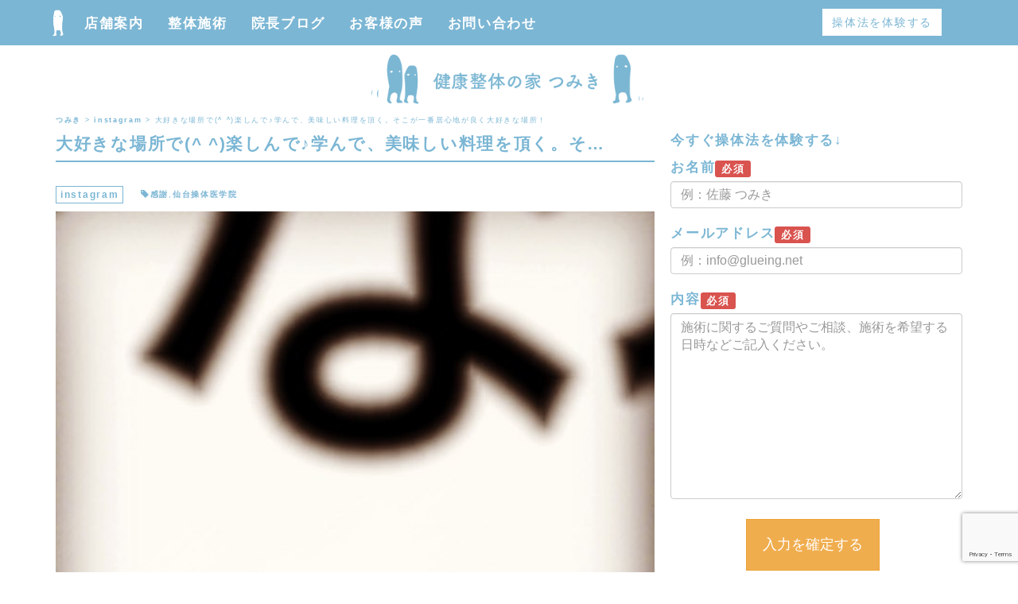

--- FILE ---
content_type: text/html; charset=UTF-8
request_url: https://glueing.net/479/
body_size: 14112
content:
<!DOCTYPE html>
<html lang="ja">
  <head>
    <title>健康整体の家つみき</title>
    <meta charset="utf-8">
    <meta http-equiv="X-UA-Compatible" content="IE=edge">
    <meta name="viewport" content="width=device-width, initial-scale=1.0">
    <meta name="google-site-verification" content="wxYouma4Qijo8rnFw2aDLcFbXumEizR59sP5DkcW2Tc" />
    <link rel="stylesheet" type="text/css" href="https://glueing.net/wp-content/themes/170531/style.css" media="screen"/>
    <link rel="shortcut icon" href="https://glueing.net/wp-content/uploads/2016/10/logo.ico">

    
<!-- MapPress Easy Google Maps Version:2.94.7 (https://www.mappresspro.com) -->

		<!-- All in One SEO 4.7.8 - aioseo.com -->
	<meta name="robots" content="max-snippet:-1, max-image-preview:large, max-video-preview:-1" />
	<meta name="author" content="chiho"/>
	<link rel="canonical" href="https://glueing.net/479/" />
	<meta name="generator" content="All in One SEO (AIOSEO) 4.7.8" />
		<meta property="og:locale" content="ja_JP" />
		<meta property="og:site_name" content="健康整体の家つみき" />
		<meta property="og:type" content="article" />
		<meta property="og:title" content="大好きな場所で(^ ^)楽しんで♪学んで、美味しい料理を頂く。そこが一番居心地が良く大好きな場所！" />
		<meta property="og:url" content="https://glueing.net/479/" />
		<meta property="og:image" content="https://glueing.net/wp-content/uploads/2016/11/image-4.jpeg" />
		<meta property="og:image:secure_url" content="https://glueing.net/wp-content/uploads/2016/11/image-4.jpeg" />
		<meta property="og:image:width" content="2048" />
		<meta property="og:image:height" content="1536" />
		<meta property="article:published_time" content="2016-11-20T04:00:27+00:00" />
		<meta property="article:modified_time" content="2016-12-28T01:21:36+00:00" />
		<meta name="twitter:card" content="summary" />
		<meta name="twitter:title" content="大好きな場所で(^ ^)楽しんで♪学んで、美味しい料理を頂く。そこが一番居心地が良く大好きな場所！" />
		<meta name="twitter:image" content="https://glueing.net/wp-content/uploads/2016/11/image-4.jpeg" />
		<meta name="google" content="nositelinkssearchbox" />
		<script type="application/ld+json" class="aioseo-schema">
			{"@context":"https:\/\/schema.org","@graph":[{"@type":"Article","@id":"https:\/\/glueing.net\/479\/#article","name":"\u5927\u597d\u304d\u306a\u5834\u6240\u3067(^ ^)\u697d\u3057\u3093\u3067\u266a\u5b66\u3093\u3067\u3001\u7f8e\u5473\u3057\u3044\u6599\u7406\u3092\u9802\u304f\u3002\u305d\u3053\u304c\u4e00\u756a\u5c45\u5fc3\u5730\u304c\u826f\u304f\u5927\u597d\u304d\u306a\u5834\u6240\uff01","headline":"\u5927\u597d\u304d\u306a\u5834\u6240\u3067(^ ^)\u697d\u3057\u3093\u3067\u266a\u5b66\u3093\u3067\u3001\u7f8e\u5473\u3057\u3044\u6599\u7406\u3092\u9802\u304f\u3002\u305d\u3053\u304c\u4e00\u756a\u5c45\u5fc3\u5730\u304c\u826f\u304f\u5927\u597d\u304d\u306a\u5834\u6240\uff01","author":{"@id":"https:\/\/glueing.net\/author\/chiho\/#author"},"publisher":{"@id":"https:\/\/glueing.net\/#organization"},"image":{"@type":"ImageObject","url":"https:\/\/glueing.net\/wp-content\/uploads\/2016\/11\/image-4.jpeg","width":2048,"height":1536},"datePublished":"2016-11-20T13:00:27+09:00","dateModified":"2016-12-28T10:21:36+09:00","inLanguage":"ja","mainEntityOfPage":{"@id":"https:\/\/glueing.net\/479\/#webpage"},"isPartOf":{"@id":"https:\/\/glueing.net\/479\/#webpage"},"articleSection":"instagram, \u611f\u8b1d, \u4ed9\u53f0\u64cd\u4f53\u533b\u5b66\u9662"},{"@type":"BreadcrumbList","@id":"https:\/\/glueing.net\/479\/#breadcrumblist","itemListElement":[{"@type":"ListItem","@id":"https:\/\/glueing.net\/#listItem","position":1,"name":"\u5bb6"}]},{"@type":"Organization","@id":"https:\/\/glueing.net\/#organization","name":"\u3064\u307f\u304d","description":"Just another WordPress site","url":"https:\/\/glueing.net\/"},{"@type":"Person","@id":"https:\/\/glueing.net\/author\/chiho\/#author","url":"https:\/\/glueing.net\/author\/chiho\/","name":"chiho","image":{"@type":"ImageObject","@id":"https:\/\/glueing.net\/479\/#authorImage","url":"https:\/\/secure.gravatar.com\/avatar\/1410acc536dda3cb2109b76cc282c092d8bc384ba1ec8563735c9c2f88142605?s=96&d=mm&r=g","width":96,"height":96,"caption":"chiho"}},{"@type":"WebPage","@id":"https:\/\/glueing.net\/479\/#webpage","url":"https:\/\/glueing.net\/479\/","name":"\u5927\u597d\u304d\u306a\u5834\u6240\u3067(^ ^)\u697d\u3057\u3093\u3067\u266a\u5b66\u3093\u3067\u3001\u7f8e\u5473\u3057\u3044\u6599\u7406\u3092\u9802\u304f\u3002\u305d\u3053\u304c\u4e00\u756a\u5c45\u5fc3\u5730\u304c\u826f\u304f\u5927\u597d\u304d\u306a\u5834\u6240\uff01","inLanguage":"ja","isPartOf":{"@id":"https:\/\/glueing.net\/#website"},"breadcrumb":{"@id":"https:\/\/glueing.net\/479\/#breadcrumblist"},"author":{"@id":"https:\/\/glueing.net\/author\/chiho\/#author"},"creator":{"@id":"https:\/\/glueing.net\/author\/chiho\/#author"},"image":{"@type":"ImageObject","url":"https:\/\/glueing.net\/wp-content\/uploads\/2016\/11\/image-4.jpeg","@id":"https:\/\/glueing.net\/479\/#mainImage","width":2048,"height":1536},"primaryImageOfPage":{"@id":"https:\/\/glueing.net\/479\/#mainImage"},"datePublished":"2016-11-20T13:00:27+09:00","dateModified":"2016-12-28T10:21:36+09:00"},{"@type":"WebSite","@id":"https:\/\/glueing.net\/#website","url":"https:\/\/glueing.net\/","name":"\u3064\u307f\u304d","description":"Just another WordPress site","inLanguage":"ja","publisher":{"@id":"https:\/\/glueing.net\/#organization"}}]}
		</script>
		<!-- All in One SEO -->

<link rel='dns-prefetch' href='//maps.googleapis.com' />
<link rel="alternate" type="application/rss+xml" title="つみき &raquo; 大好きな場所で(^ ^)楽しんで♪学んで、美味しい料理を頂く。そこが一番居心地が良く大好きな場所！ のコメントのフィード" href="https://glueing.net/479/feed/" />
<link rel="alternate" title="oEmbed (JSON)" type="application/json+oembed" href="https://glueing.net/wp-json/oembed/1.0/embed?url=https%3A%2F%2Fglueing.net%2F479%2F" />
<link rel="alternate" title="oEmbed (XML)" type="text/xml+oembed" href="https://glueing.net/wp-json/oembed/1.0/embed?url=https%3A%2F%2Fglueing.net%2F479%2F&#038;format=xml" />
<style id='wp-img-auto-sizes-contain-inline-css' type='text/css'>
img:is([sizes=auto i],[sizes^="auto," i]){contain-intrinsic-size:3000px 1500px}
/*# sourceURL=wp-img-auto-sizes-contain-inline-css */
</style>
<link rel='stylesheet' id='sbi_styles-css' href='https://glueing.net/wp-content/plugins/instagram-feed/css/sbi-styles.min.css?ver=6.6.1' type='text/css' media='all' />
<style id='wp-emoji-styles-inline-css' type='text/css'>

	img.wp-smiley, img.emoji {
		display: inline !important;
		border: none !important;
		box-shadow: none !important;
		height: 1em !important;
		width: 1em !important;
		margin: 0 0.07em !important;
		vertical-align: -0.1em !important;
		background: none !important;
		padding: 0 !important;
	}
/*# sourceURL=wp-emoji-styles-inline-css */
</style>
<link rel='stylesheet' id='wp-block-library-css' href='https://glueing.net/wp-includes/css/dist/block-library/style.min.css?ver=6.9' type='text/css' media='all' />
<style id='global-styles-inline-css' type='text/css'>
:root{--wp--preset--aspect-ratio--square: 1;--wp--preset--aspect-ratio--4-3: 4/3;--wp--preset--aspect-ratio--3-4: 3/4;--wp--preset--aspect-ratio--3-2: 3/2;--wp--preset--aspect-ratio--2-3: 2/3;--wp--preset--aspect-ratio--16-9: 16/9;--wp--preset--aspect-ratio--9-16: 9/16;--wp--preset--color--black: #000000;--wp--preset--color--cyan-bluish-gray: #abb8c3;--wp--preset--color--white: #ffffff;--wp--preset--color--pale-pink: #f78da7;--wp--preset--color--vivid-red: #cf2e2e;--wp--preset--color--luminous-vivid-orange: #ff6900;--wp--preset--color--luminous-vivid-amber: #fcb900;--wp--preset--color--light-green-cyan: #7bdcb5;--wp--preset--color--vivid-green-cyan: #00d084;--wp--preset--color--pale-cyan-blue: #8ed1fc;--wp--preset--color--vivid-cyan-blue: #0693e3;--wp--preset--color--vivid-purple: #9b51e0;--wp--preset--gradient--vivid-cyan-blue-to-vivid-purple: linear-gradient(135deg,rgb(6,147,227) 0%,rgb(155,81,224) 100%);--wp--preset--gradient--light-green-cyan-to-vivid-green-cyan: linear-gradient(135deg,rgb(122,220,180) 0%,rgb(0,208,130) 100%);--wp--preset--gradient--luminous-vivid-amber-to-luminous-vivid-orange: linear-gradient(135deg,rgb(252,185,0) 0%,rgb(255,105,0) 100%);--wp--preset--gradient--luminous-vivid-orange-to-vivid-red: linear-gradient(135deg,rgb(255,105,0) 0%,rgb(207,46,46) 100%);--wp--preset--gradient--very-light-gray-to-cyan-bluish-gray: linear-gradient(135deg,rgb(238,238,238) 0%,rgb(169,184,195) 100%);--wp--preset--gradient--cool-to-warm-spectrum: linear-gradient(135deg,rgb(74,234,220) 0%,rgb(151,120,209) 20%,rgb(207,42,186) 40%,rgb(238,44,130) 60%,rgb(251,105,98) 80%,rgb(254,248,76) 100%);--wp--preset--gradient--blush-light-purple: linear-gradient(135deg,rgb(255,206,236) 0%,rgb(152,150,240) 100%);--wp--preset--gradient--blush-bordeaux: linear-gradient(135deg,rgb(254,205,165) 0%,rgb(254,45,45) 50%,rgb(107,0,62) 100%);--wp--preset--gradient--luminous-dusk: linear-gradient(135deg,rgb(255,203,112) 0%,rgb(199,81,192) 50%,rgb(65,88,208) 100%);--wp--preset--gradient--pale-ocean: linear-gradient(135deg,rgb(255,245,203) 0%,rgb(182,227,212) 50%,rgb(51,167,181) 100%);--wp--preset--gradient--electric-grass: linear-gradient(135deg,rgb(202,248,128) 0%,rgb(113,206,126) 100%);--wp--preset--gradient--midnight: linear-gradient(135deg,rgb(2,3,129) 0%,rgb(40,116,252) 100%);--wp--preset--font-size--small: 13px;--wp--preset--font-size--medium: 20px;--wp--preset--font-size--large: 36px;--wp--preset--font-size--x-large: 42px;--wp--preset--spacing--20: 0.44rem;--wp--preset--spacing--30: 0.67rem;--wp--preset--spacing--40: 1rem;--wp--preset--spacing--50: 1.5rem;--wp--preset--spacing--60: 2.25rem;--wp--preset--spacing--70: 3.38rem;--wp--preset--spacing--80: 5.06rem;--wp--preset--shadow--natural: 6px 6px 9px rgba(0, 0, 0, 0.2);--wp--preset--shadow--deep: 12px 12px 50px rgba(0, 0, 0, 0.4);--wp--preset--shadow--sharp: 6px 6px 0px rgba(0, 0, 0, 0.2);--wp--preset--shadow--outlined: 6px 6px 0px -3px rgb(255, 255, 255), 6px 6px rgb(0, 0, 0);--wp--preset--shadow--crisp: 6px 6px 0px rgb(0, 0, 0);}:where(.is-layout-flex){gap: 0.5em;}:where(.is-layout-grid){gap: 0.5em;}body .is-layout-flex{display: flex;}.is-layout-flex{flex-wrap: wrap;align-items: center;}.is-layout-flex > :is(*, div){margin: 0;}body .is-layout-grid{display: grid;}.is-layout-grid > :is(*, div){margin: 0;}:where(.wp-block-columns.is-layout-flex){gap: 2em;}:where(.wp-block-columns.is-layout-grid){gap: 2em;}:where(.wp-block-post-template.is-layout-flex){gap: 1.25em;}:where(.wp-block-post-template.is-layout-grid){gap: 1.25em;}.has-black-color{color: var(--wp--preset--color--black) !important;}.has-cyan-bluish-gray-color{color: var(--wp--preset--color--cyan-bluish-gray) !important;}.has-white-color{color: var(--wp--preset--color--white) !important;}.has-pale-pink-color{color: var(--wp--preset--color--pale-pink) !important;}.has-vivid-red-color{color: var(--wp--preset--color--vivid-red) !important;}.has-luminous-vivid-orange-color{color: var(--wp--preset--color--luminous-vivid-orange) !important;}.has-luminous-vivid-amber-color{color: var(--wp--preset--color--luminous-vivid-amber) !important;}.has-light-green-cyan-color{color: var(--wp--preset--color--light-green-cyan) !important;}.has-vivid-green-cyan-color{color: var(--wp--preset--color--vivid-green-cyan) !important;}.has-pale-cyan-blue-color{color: var(--wp--preset--color--pale-cyan-blue) !important;}.has-vivid-cyan-blue-color{color: var(--wp--preset--color--vivid-cyan-blue) !important;}.has-vivid-purple-color{color: var(--wp--preset--color--vivid-purple) !important;}.has-black-background-color{background-color: var(--wp--preset--color--black) !important;}.has-cyan-bluish-gray-background-color{background-color: var(--wp--preset--color--cyan-bluish-gray) !important;}.has-white-background-color{background-color: var(--wp--preset--color--white) !important;}.has-pale-pink-background-color{background-color: var(--wp--preset--color--pale-pink) !important;}.has-vivid-red-background-color{background-color: var(--wp--preset--color--vivid-red) !important;}.has-luminous-vivid-orange-background-color{background-color: var(--wp--preset--color--luminous-vivid-orange) !important;}.has-luminous-vivid-amber-background-color{background-color: var(--wp--preset--color--luminous-vivid-amber) !important;}.has-light-green-cyan-background-color{background-color: var(--wp--preset--color--light-green-cyan) !important;}.has-vivid-green-cyan-background-color{background-color: var(--wp--preset--color--vivid-green-cyan) !important;}.has-pale-cyan-blue-background-color{background-color: var(--wp--preset--color--pale-cyan-blue) !important;}.has-vivid-cyan-blue-background-color{background-color: var(--wp--preset--color--vivid-cyan-blue) !important;}.has-vivid-purple-background-color{background-color: var(--wp--preset--color--vivid-purple) !important;}.has-black-border-color{border-color: var(--wp--preset--color--black) !important;}.has-cyan-bluish-gray-border-color{border-color: var(--wp--preset--color--cyan-bluish-gray) !important;}.has-white-border-color{border-color: var(--wp--preset--color--white) !important;}.has-pale-pink-border-color{border-color: var(--wp--preset--color--pale-pink) !important;}.has-vivid-red-border-color{border-color: var(--wp--preset--color--vivid-red) !important;}.has-luminous-vivid-orange-border-color{border-color: var(--wp--preset--color--luminous-vivid-orange) !important;}.has-luminous-vivid-amber-border-color{border-color: var(--wp--preset--color--luminous-vivid-amber) !important;}.has-light-green-cyan-border-color{border-color: var(--wp--preset--color--light-green-cyan) !important;}.has-vivid-green-cyan-border-color{border-color: var(--wp--preset--color--vivid-green-cyan) !important;}.has-pale-cyan-blue-border-color{border-color: var(--wp--preset--color--pale-cyan-blue) !important;}.has-vivid-cyan-blue-border-color{border-color: var(--wp--preset--color--vivid-cyan-blue) !important;}.has-vivid-purple-border-color{border-color: var(--wp--preset--color--vivid-purple) !important;}.has-vivid-cyan-blue-to-vivid-purple-gradient-background{background: var(--wp--preset--gradient--vivid-cyan-blue-to-vivid-purple) !important;}.has-light-green-cyan-to-vivid-green-cyan-gradient-background{background: var(--wp--preset--gradient--light-green-cyan-to-vivid-green-cyan) !important;}.has-luminous-vivid-amber-to-luminous-vivid-orange-gradient-background{background: var(--wp--preset--gradient--luminous-vivid-amber-to-luminous-vivid-orange) !important;}.has-luminous-vivid-orange-to-vivid-red-gradient-background{background: var(--wp--preset--gradient--luminous-vivid-orange-to-vivid-red) !important;}.has-very-light-gray-to-cyan-bluish-gray-gradient-background{background: var(--wp--preset--gradient--very-light-gray-to-cyan-bluish-gray) !important;}.has-cool-to-warm-spectrum-gradient-background{background: var(--wp--preset--gradient--cool-to-warm-spectrum) !important;}.has-blush-light-purple-gradient-background{background: var(--wp--preset--gradient--blush-light-purple) !important;}.has-blush-bordeaux-gradient-background{background: var(--wp--preset--gradient--blush-bordeaux) !important;}.has-luminous-dusk-gradient-background{background: var(--wp--preset--gradient--luminous-dusk) !important;}.has-pale-ocean-gradient-background{background: var(--wp--preset--gradient--pale-ocean) !important;}.has-electric-grass-gradient-background{background: var(--wp--preset--gradient--electric-grass) !important;}.has-midnight-gradient-background{background: var(--wp--preset--gradient--midnight) !important;}.has-small-font-size{font-size: var(--wp--preset--font-size--small) !important;}.has-medium-font-size{font-size: var(--wp--preset--font-size--medium) !important;}.has-large-font-size{font-size: var(--wp--preset--font-size--large) !important;}.has-x-large-font-size{font-size: var(--wp--preset--font-size--x-large) !important;}
/*# sourceURL=global-styles-inline-css */
</style>

<style id='classic-theme-styles-inline-css' type='text/css'>
/*! This file is auto-generated */
.wp-block-button__link{color:#fff;background-color:#32373c;border-radius:9999px;box-shadow:none;text-decoration:none;padding:calc(.667em + 2px) calc(1.333em + 2px);font-size:1.125em}.wp-block-file__button{background:#32373c;color:#fff;text-decoration:none}
/*# sourceURL=/wp-includes/css/classic-themes.min.css */
</style>
<link rel='stylesheet' id='contact-form-7-css' href='https://glueing.net/wp-content/plugins/contact-form-7/includes/css/styles.css?ver=6.0.3' type='text/css' media='all' />
<link rel='stylesheet' id='mappress-leaflet-css' href='https://glueing.net/wp-content/plugins/mappress-google-maps-for-wordpress/lib/leaflet/leaflet.css?ver=1.7.1' type='text/css' media='all' />
<link rel='stylesheet' id='mappress-css' href='https://glueing.net/wp-content/plugins/mappress-google-maps-for-wordpress/css/mappress.css?ver=2.94.7' type='text/css' media='all' />
<link rel="https://api.w.org/" href="https://glueing.net/wp-json/" /><link rel="alternate" title="JSON" type="application/json" href="https://glueing.net/wp-json/wp/v2/posts/479" /><link rel="EditURI" type="application/rsd+xml" title="RSD" href="https://glueing.net/xmlrpc.php?rsd" />
<meta name="generator" content="WordPress 6.9" />
<link rel='shortlink' href='https://glueing.net/?p=479' />
  </head>

<body>
  
<div id="main"></div>

  <div class="navbar navbar-default navbar-fixed-top">
    <div class="container">
    <a class="navbar-brand" href="https://glueing.net" alt="整体 福島"></a>
    <div class="navbar-header">
      <button type="button" class="navbar-toggle" data-toggle="collapse" data-target=".navbar-collapse">
        <span class="icon-bar"></span>
        <span class="icon-bar"></span>
        <span class="icon-bar"></span>
      </button>
   </div>
      
    <div class="navbar-collapse collapse">
      <ul class="nav navbar-nav">
        <li><a href="https://glueing.net/about/">店舗案内</a></li>
        <li><a href="https://glueing.net/seitai/">整体施術</a></li>
        <li><a href="https://glueing.net/blog/">院長ブログ</a></li>
        <li><a href="https://glueing.net/review/">お客様の声</a></li>
        <li><a href="https://glueing.net/contact/">お問い合わせ</a></li>
      </ul>

<p class="text-right"><a href="https://glueing.net/contact/" class="btn btn-default" onclick="ga('send', 'event', 'tap', 'click','contact_1');">操体法を体験する</a>

    </div>

</div>
</div>


<div class="container">
<div class="row">
  <div class="col-md-4 col-md-offset-4">
  <a href="https://glueing.net/"><img src="https://glueing.net/wp-content/uploads/2017/06/170601_5.png" class="logo"></a>
  </div>
  </div>
</div>

<div class="breadcrumb">
<div class="container">
<!-- Breadcrumb NavXT 7.4.1 -->
<span property="itemListElement" typeof="ListItem"><a property="item" typeof="WebPage" title="つみきへ移動" href="https://glueing.net" class="home"><span property="name">つみき</span></a><meta property="position" content="1"></span> &gt; <span property="itemListElement" typeof="ListItem"><a property="item" typeof="WebPage" title="instagramのカテゴリーアーカイブへ移動" href="https://glueing.net/instagram/" class="taxonomy category"><span property="name">instagram</span></a><meta property="position" content="2"></span> &gt; <span property="itemListElement" typeof="ListItem"><span property="name">大好きな場所で(^ ^)楽しんで♪学んで、美味しい料理を頂く。そこが一番居心地が良く大好きな場所！</span><meta property="position" content="3"></span></div>
</div><!--breadcrumb-->

<div class="container">
<div class="row">

<div class="col-md-8">



<p></p>

<h1 class="heading2">
大好きな場所で(^ ^)楽しんで♪学んで、美味しい料理を頂く。そ…</h1>

<p><small><span class="btn btn-default btn-xs"><a href="https://glueing.net/instagram/" rel="category tag">instagram</a></span>　<span class="glyphicon glyphicon-tag"></span><a href="https://glueing.net/tag/%e6%84%9f%e8%ac%9d/" rel="tag">感謝</a>,<a href="https://glueing.net/tag/%e4%bb%99%e5%8f%b0%e6%93%8d%e4%bd%93%e5%8c%bb%e5%ad%a6%e9%99%a2/" rel="tag">仙台操体医学院</a></small></p>

<p><img fetchpriority="high" decoding="async" src="https://glueing.net/wp-content/uploads/2016/11/15035587_375911079418158_4322647539883966464_n.jpg" class="alignnone"  alt="大好きな場所で(^ ^)楽しんで♪学んで、美味しい料理を頂く。そこが一番居心地が良く大好きな場所！ #健康整体の家つみき #健康整体 #操体法 #女性スタッフ #福島市 #fukusima #仙台 #仙台操体医学院 #大好きな場所 #居心地がいい #学ぶ #楽しむ #美味しい料理 #幸せ #感謝" width="980" height="980"  /></p>




<p class="text-right"><a class="btn btn-default" href="#main">トップに戻る</a></p>

<hr>
<h3>あわせて読みたい！操体法コラム</h3>

<ul class="list list-unstyled">
<li class="after_dot">
<span class="glyphicon glyphicon-chevron-right"></span>
<a href="https://glueing.net/3215/">姪っ子ちゃんと友だちの娘ちゃんが一生懸命作ってくれた鳥とすみっこぐらしをいただきましたありがたい</a>
</li>
<li class="after_dot">
<span class="glyphicon glyphicon-chevron-right"></span>
<a href="https://glueing.net/3212/">マスク作ってみました〜楽しくなってきて毎日作ってます♪少しずつクオリティーアップしてきた 笑</a>
</li>
<li class="after_dot">
<span class="glyphicon glyphicon-chevron-right"></span>
<a href="https://glueing.net/3209/">いい天気&#xfe0f;外の空気はやっぱりいいですね〜。ウォーキング中に、5日前に生まれた『ケン』君に出逢いました&#x1f410;</a>
</li>
<li class="after_dot">
<span class="glyphicon glyphicon-chevron-right"></span>
<a href="https://glueing.net/3206/">雨だったけど&#xfe0f;みんな元気に歩って、運動も汗あり笑いありで楽しく第3回も無事終了しました感謝</a>
</li>
<li class="after_dot">
<span class="glyphicon glyphicon-chevron-right"></span>
<a href="https://glueing.net/3203/">姪っ子と散歩運動不足解消のために出来ることからコツコツとが難しい…</a>
</li>
<li class="after_dot">
<span class="glyphicon glyphicon-chevron-right"></span>
<a href="https://glueing.net/3200/">ご家族で運動&amp;操体レッスンやってみました〜「気持ちよかった&#xfe0f;」と嬉しいお言葉いただきました</a>
</li>
<li class="after_dot">
<span class="glyphicon glyphicon-chevron-right"></span>
<a href="https://glueing.net/3197/">温泉同好会&#xfe0f;足湯めぐり磐梯熱海はアルカリ泉。お肌がスベスベになりました</a>
</li>
<li class="after_dot">
<span class="glyphicon glyphicon-chevron-right"></span>
<a href="https://glueing.net/3194/">イチゴのドームケーキお祝いパーティーのために作ってみました♪見た目はとてもいい感じ&#x1f929;</a>
</li>
<li class="after_dot">
<span class="glyphicon glyphicon-chevron-right"></span>
<a href="https://glueing.net/3191/">足湯は足だけなのに全身汗をかくくらい温まる！岳は、薬効のある酸性泉だそーです今年から花粉症になったようだと話していたら、お客さんからティッシュを頂いちゃいました 笑</a>
</li>
<li class="after_dot">
<span class="glyphicon glyphicon-chevron-right"></span>
<a href="https://glueing.net/3188/">お友だちのサロンでケアし合いっこして、今の私に必要なものを考えネックレス作ってもらいました</a>
</li>
</ul>



<hr>

</div>
        
        <div class="col-md-4">

<p><b>今すぐ操体法を体験する↓</b></p>

<div class="wpcf7 no-js" id="wpcf7-f7-o1" lang="ja" dir="ltr" data-wpcf7-id="7">
<div class="screen-reader-response"><p role="status" aria-live="polite" aria-atomic="true"></p> <ul></ul></div>
<form action="/479/#wpcf7-f7-o1" method="post" class="wpcf7-form init" aria-label="コンタクトフォーム" novalidate="novalidate" data-status="init">
<div style="display: none;">
<input type="hidden" name="_wpcf7" value="7" />
<input type="hidden" name="_wpcf7_version" value="6.0.3" />
<input type="hidden" name="_wpcf7_locale" value="ja" />
<input type="hidden" name="_wpcf7_unit_tag" value="wpcf7-f7-o1" />
<input type="hidden" name="_wpcf7_container_post" value="0" />
<input type="hidden" name="_wpcf7_posted_data_hash" value="" />
<input type="hidden" name="_wpcf7_recaptcha_response" value="" />
</div>
<p><b>お名前</b><span class="label label-danger">必須</span><br />
<span class="wpcf7-form-control-wrap" data-name="onamae"><input size="40" maxlength="400" class="wpcf7-form-control wpcf7-text wpcf7-validates-as-required form-control" aria-required="true" aria-invalid="false" placeholder="例：佐藤 つみき" value="" type="text" name="onamae" /></span>
</p>
<p><b>メールアドレス</b><span class="label label-danger">必須</span><br />
<span class="wpcf7-form-control-wrap" data-name="email"><input size="40" maxlength="400" class="wpcf7-form-control wpcf7-email wpcf7-validates-as-required wpcf7-text wpcf7-validates-as-email form-control" aria-required="true" aria-invalid="false" placeholder="例：info@glueing.net" value="" type="email" name="email" /></span>
</p>
<p><b>内容</b><span class="label label-danger">必須</span><br />
<span class="wpcf7-form-control-wrap" data-name="message"><textarea cols="40" rows="10" maxlength="2000" class="wpcf7-form-control wpcf7-textarea form-control" aria-invalid="false" placeholder="施術に関するご質問やご相談、施術を希望する日時などご記入ください。" name="message"></textarea></span>
</p>
<p class="text-center"><input class="wpcf7-form-control wpcf7-submit has-spinner btn btn-warning btn-lg" type="submit" value="入力を確定する" />
</p><p style="display: none !important;" class="akismet-fields-container" data-prefix="_wpcf7_ak_"><label>&#916;<textarea name="_wpcf7_ak_hp_textarea" cols="45" rows="8" maxlength="100"></textarea></label><input type="hidden" id="ak_js_1" name="_wpcf7_ak_js" value="18"/><script>document.getElementById( "ak_js_1" ).setAttribute( "value", ( new Date() ).getTime() );</script></p><div class="wpcf7-response-output" aria-hidden="true"></div>
</form>
</div>

<div class="box">
<p><a href="https://glueing.net">健康整体の家 つみき</a></p>
<p><span class="glyphicon glyphicon-home"></span>福島県福島市飯坂町字北畑21-13（福島市内出張中です、ご相談ください）</p>
<p><span class="glyphicon glyphicon-time"></span>10:00～21:00</p>
<p><span class="glyphicon glyphicon-remove-circle"></span>不定休</p>
<p><span class="glyphicon glyphicon-phone-alt"></span> <a href="tel:09028818290" onclick="ga('send', 'event', 'tap', 'click','tel');">090-2881-8290</a>（予約可）</p>
<p><span class="glyphicon glyphicon-envelope"></span><a href="https://glueing.net/contact/"> お問い合わせ</a></p>
<form role="search" method="get" id="searchform" action="https://glueing.net/">
    <input type="text" class="form-control" placeholder="例：腰痛 朝から" name="s" id="s">
</form></div>


<p><b>新着コラム</b></p>

  <ul class="list-unstyled">
		<li class="after_dot"><span class="glyphicon glyphicon-play-circle" aria-hidden="true"></span>
                <a href="https://glueing.net/3218/"> 鳥の声と風、色とりどりの花をながめながら五感をフル稼働して、ストレス発散ウォーキングしてきました♪</a>
                </li>
				<li class="after_dot"><span class="glyphicon glyphicon-play-circle" aria-hidden="true"></span>
                <a href="https://glueing.net/3215/"> 姪っ子ちゃんと友だちの娘ちゃんが一生懸命作ってくれた鳥とすみっこぐらしをいただきましたありがたい</a>
                </li>
				<li class="after_dot"><span class="glyphicon glyphicon-play-circle" aria-hidden="true"></span>
                <a href="https://glueing.net/3212/"> マスク作ってみました〜楽しくなってきて毎日作ってます♪少しずつクオリティーアップしてきた 笑</a>
                </li>
				<li class="after_dot"><span class="glyphicon glyphicon-play-circle" aria-hidden="true"></span>
                <a href="https://glueing.net/3209/"> いい天気&#xfe0f;外の空気はやっぱりいいですね〜。ウォーキング中に、5日前に生まれた『ケン』君に出逢いました&#x1f410;</a>
                </li>
				<li class="after_dot"><span class="glyphicon glyphicon-play-circle" aria-hidden="true"></span>
                <a href="https://glueing.net/3206/"> 雨だったけど&#xfe0f;みんな元気に歩って、運動も汗あり笑いありで楽しく第3回も無事終了しました感謝</a>
                </li>
		</ul>

<div class="hidden-xs"><!--like box-->
<div id="fb-root"></div>
<script>(function(d, s, id) {
  var js, fjs = d.getElementsByTagName(s)[0];
  if (d.getElementById(id)) return;
  js = d.createElement(s); js.id = id;
  js.src = "//connect.facebook.net/ja_JP/sdk.js#xfbml=1&version=v2.3";
  fjs.parentNode.insertBefore(js, fjs);
}(document, 'script', 'facebook-jssdk'));</script>

<div class="fb-page" data-href="https://www.facebook.com/tsumiki.seitai/?fref=ts" data-width="500px" data-small-header="true" data-adapt-container-width="true" data-hide-cover="false" data-show-facepile="false" data-show-posts="true"><div class="fb-xfbml-parse-ignore"><blockquote cite="https://www.facebook.com/tsumiki.seitai/?fref=ts"><a href="https://www.facebook.com/tsumiki.seitai/">健康整体の家 つみき</a></blockquote></div></div>
</div><!--//like box end-->

<a href="https://line.me/R/ti/p/%40gbh0506d" target="_blank" rel="nofollow"><img src="https://glueing.net/wp-content/uploads/2017/06/170602_0.png" class="over"></a>

<!--AdSense-->
<script async src="//pagead2.googlesyndication.com/pagead/js/adsbygoogle.js"></script>
<!-- glueing.net -->
<ins class="adsbygoogle"
     style="display:block"
     data-ad-client="ca-pub-6003808959874946"
     data-ad-slot="5172915428"
     data-ad-format="auto"></ins>
<script>
(adsbygoogle = window.adsbygoogle || []).push({});
</script>
<!--//AdSense end-->


<div class="box">
<p class="cloud"><a href="https://glueing.net/tag/30%e4%bb%a3/" class="tag-cloud-link tag-link-213 tag-link-position-1" style="font-size: 10.49504950495pt;" aria-label="30代 (5個の項目)">30代</a>
<a href="https://glueing.net/tag/pms/" class="tag-cloud-link tag-link-300 tag-link-position-2" style="font-size: 9.3861386138614pt;" aria-label="pms (4個の項目)">pms</a>
<a href="https://glueing.net/tag/%e3%81%8e%e3%81%a3%e3%81%8f%e3%82%8a%e8%85%b0/" class="tag-cloud-link tag-link-64 tag-link-position-3" style="font-size: 8pt;" aria-label="ぎっくり腰 (3個の項目)">ぎっくり腰</a>
<a href="https://glueing.net/tag/%e3%81%a0%e3%82%8b%e3%81%95/" class="tag-cloud-link tag-link-53 tag-link-position-4" style="font-size: 12.851485148515pt;" aria-label="だるさ (8個の項目)">だるさ</a>
<a href="https://glueing.net/tag/%e3%81%b5%e3%81%8f%e3%82%89%e3%81%af%e3%81%8e/" class="tag-cloud-link tag-link-154 tag-link-position-5" style="font-size: 9.3861386138614pt;" aria-label="ふくらはぎ (4個の項目)">ふくらはぎ</a>
<a href="https://glueing.net/tag/%e3%82%80%e3%81%8f%e3%81%bf/" class="tag-cloud-link tag-link-198 tag-link-position-6" style="font-size: 9.3861386138614pt;" aria-label="むくみ (4個の項目)">むくみ</a>
<a href="https://glueing.net/tag/%e3%82%80%e3%81%a1%e6%89%93%e3%81%a1/" class="tag-cloud-link tag-link-298 tag-link-position-7" style="font-size: 9.3861386138614pt;" aria-label="むち打ち (4個の項目)">むち打ち</a>
<a href="https://glueing.net/tag/%e3%82%af%e3%82%a4%e3%83%83%e3%82%af%e3%82%b3%e3%83%bc%e3%82%b9/" class="tag-cloud-link tag-link-56 tag-link-position-8" style="font-size: 9.3861386138614pt;" aria-label="クイックコース (4個の項目)">クイックコース</a>
<a href="https://glueing.net/tag/%e3%82%bb%e3%83%9f%e3%83%8a%e3%83%bc/" class="tag-cloud-link tag-link-138 tag-link-position-9" style="font-size: 8pt;" aria-label="セミナー (3個の項目)">セミナー</a>
<a href="https://glueing.net/tag/%e3%82%bb%e3%83%ab%e3%83%95%e3%82%b1%e3%82%a2/" class="tag-cloud-link tag-link-49 tag-link-position-10" style="font-size: 8pt;" aria-label="セルフケア (3個の項目)">セルフケア</a>
<a href="https://glueing.net/tag/%e3%83%a2%e3%83%8b%e3%82%bf%e3%83%bc/" class="tag-cloud-link tag-link-296 tag-link-position-11" style="font-size: 12.851485148515pt;" aria-label="モニター (8個の項目)">モニター</a>
<a href="https://glueing.net/tag/%e3%83%aa%e3%83%b3%e3%83%91/" class="tag-cloud-link tag-link-12 tag-link-position-12" style="font-size: 8pt;" aria-label="リンパ (3個の項目)">リンパ</a>
<a href="https://glueing.net/tag/%e4%b8%8d%e8%aa%bf/" class="tag-cloud-link tag-link-167 tag-link-position-13" style="font-size: 10.49504950495pt;" aria-label="不調 (5個の項目)">不調</a>
<a href="https://glueing.net/tag/%e4%bb%99%e5%8f%b0%e6%93%8d%e4%bd%93%e5%8c%bb%e5%ad%a6%e9%99%a2/" class="tag-cloud-link tag-link-70 tag-link-position-14" style="font-size: 15.623762376238pt;" aria-label="仙台操体医学院 (13個の項目)">仙台操体医学院</a>
<a href="https://glueing.net/tag/%e4%bd%93%e9%a8%93/" class="tag-cloud-link tag-link-323 tag-link-position-15" style="font-size: 10.49504950495pt;" aria-label="体験 (5個の項目)">体験</a>
<a href="https://glueing.net/tag/%e5%86%b7%e3%81%88%e6%80%a7/" class="tag-cloud-link tag-link-259 tag-link-position-16" style="font-size: 9.3861386138614pt;" aria-label="冷え性 (4個の項目)">冷え性</a>
<a href="https://glueing.net/tag/%e5%87%ba%e5%bc%b5/" class="tag-cloud-link tag-link-80 tag-link-position-17" style="font-size: 12.158415841584pt;" aria-label="出張 (7個の項目)">出張</a>
<a href="https://glueing.net/tag/%e5%89%a5%e3%81%8c%e3%81%97/" class="tag-cloud-link tag-link-91 tag-link-position-18" style="font-size: 9.3861386138614pt;" aria-label="剥がし (4個の項目)">剥がし</a>
<a href="https://glueing.net/tag/%e5%8e%9f%e5%9b%a0/" class="tag-cloud-link tag-link-258 tag-link-position-19" style="font-size: 9.3861386138614pt;" aria-label="原因 (4個の項目)">原因</a>
<a href="https://glueing.net/tag/%e5%9b%9b%e5%8d%81%e8%82%a9/" class="tag-cloud-link tag-link-20 tag-link-position-20" style="font-size: 12.158415841584pt;" aria-label="四十肩 (7個の項目)">四十肩</a>
<a href="https://glueing.net/tag/%e5%ae%9a%e4%bc%91%e6%97%a5/" class="tag-cloud-link tag-link-24 tag-link-position-21" style="font-size: 8pt;" aria-label="定休日 (3個の項目)">定休日</a>
<a href="https://glueing.net/tag/%e6%84%9f%e8%ac%9d/" class="tag-cloud-link tag-link-78 tag-link-position-22" style="font-size: 13.544554455446pt;" aria-label="感謝 (9個の項目)">感謝</a>
<a href="https://glueing.net/tag/%e6%93%8d%e4%bd%93%e6%b3%95/" class="tag-cloud-link tag-link-36 tag-link-position-23" style="font-size: 11.465346534653pt;" aria-label="操体法 (6個の項目)">操体法</a>
<a href="https://glueing.net/tag/%e6%96%bd%e8%a1%93/" class="tag-cloud-link tag-link-42 tag-link-position-24" style="font-size: 8pt;" aria-label="施術 (3個の項目)">施術</a>
<a href="https://glueing.net/tag/%e6%97%85%e8%a1%8c/" class="tag-cloud-link tag-link-203 tag-link-position-25" style="font-size: 13.544554455446pt;" aria-label="旅行 (9個の項目)">旅行</a>
<a href="https://glueing.net/tag/%e6%b2%96%e7%b8%84/" class="tag-cloud-link tag-link-202 tag-link-position-26" style="font-size: 14.653465346535pt;" aria-label="沖縄 (11個の項目)">沖縄</a>
<a href="https://glueing.net/tag/%e7%94%9f%e7%90%86%e7%97%9b/" class="tag-cloud-link tag-link-90 tag-link-position-27" style="font-size: 11.465346534653pt;" aria-label="生理痛 (6個の項目)">生理痛</a>
<a href="https://glueing.net/tag/%e7%94%a3%e5%89%8d%e7%94%a3%e5%be%8c/" class="tag-cloud-link tag-link-197 tag-link-position-28" style="font-size: 14.09900990099pt;" aria-label="産前産後 (10個の項目)">産前産後</a>
<a href="https://glueing.net/tag/%e7%94%b7%e6%80%a7/" class="tag-cloud-link tag-link-229 tag-link-position-29" style="font-size: 10.49504950495pt;" aria-label="男性 (5個の項目)">男性</a>
<a href="https://glueing.net/tag/%e7%ac%91%e9%a1%94/" class="tag-cloud-link tag-link-94 tag-link-position-30" style="font-size: 16.039603960396pt;" aria-label="笑顔 (14個の項目)">笑顔</a>
<a href="https://glueing.net/tag/%e7%ad%8b%e8%82%89/" class="tag-cloud-link tag-link-11 tag-link-position-31" style="font-size: 8pt;" aria-label="筋肉 (3個の項目)">筋肉</a>
<a href="https://glueing.net/tag/%e8%82%a1%e9%96%a2%e7%af%80/" class="tag-cloud-link tag-link-121 tag-link-position-32" style="font-size: 16.732673267327pt;" aria-label="股関節 (16個の項目)">股関節</a>
<a href="https://glueing.net/tag/%e8%82%a9/" class="tag-cloud-link tag-link-62 tag-link-position-33" style="font-size: 12.158415841584pt;" aria-label="肩 (7個の項目)">肩</a>
<a href="https://glueing.net/tag/%e8%82%a9%e3%81%93%e3%82%8a/" class="tag-cloud-link tag-link-15 tag-link-position-34" style="font-size: 22pt;" aria-label="肩こり (40個の項目)">肩こり</a>
<a href="https://glueing.net/tag/%e8%83%8c%e4%b8%ad/" class="tag-cloud-link tag-link-47 tag-link-position-35" style="font-size: 9.3861386138614pt;" aria-label="背中 (4個の項目)">背中</a>
<a href="https://glueing.net/tag/%e8%83%8c%e4%b8%ad%e3%81%ae%e5%bc%b5%e3%82%8a/" class="tag-cloud-link tag-link-58 tag-link-position-36" style="font-size: 8pt;" aria-label="背中の張り (3個の項目)">背中の張り</a>
<a href="https://glueing.net/tag/%e8%83%8c%e4%b8%ad%e3%81%ae%e7%97%9b%e3%81%bf/" class="tag-cloud-link tag-link-209 tag-link-position-37" style="font-size: 9.3861386138614pt;" aria-label="背中の痛み (4個の項目)">背中の痛み</a>
<a href="https://glueing.net/tag/%e8%85%b0%e7%97%9b/" class="tag-cloud-link tag-link-17 tag-link-position-38" style="font-size: 21.861386138614pt;" aria-label="腰痛 (39個の項目)">腰痛</a>
<a href="https://glueing.net/tag/%e8%86%9d%e3%81%ae%e7%97%9b%e3%81%bf/" class="tag-cloud-link tag-link-208 tag-link-position-39" style="font-size: 15.623762376238pt;" aria-label="膝の痛み (13個の項目)">膝の痛み</a>
<a href="https://glueing.net/tag/%e8%86%9d%e7%97%9b/" class="tag-cloud-link tag-link-151 tag-link-position-40" style="font-size: 9.3861386138614pt;" aria-label="膝痛 (4個の項目)">膝痛</a>
<a href="https://glueing.net/tag/%e8%a8%80%e8%91%89/" class="tag-cloud-link tag-link-95 tag-link-position-41" style="font-size: 9.3861386138614pt;" aria-label="言葉 (4個の項目)">言葉</a>
<a href="https://glueing.net/tag/%e8%ac%9b%e7%bf%92%e4%bc%9a/" class="tag-cloud-link tag-link-105 tag-link-position-42" style="font-size: 8pt;" aria-label="講習会 (3個の項目)">講習会</a>
<a href="https://glueing.net/tag/%e9%a0%ad%e7%97%9b/" class="tag-cloud-link tag-link-14 tag-link-position-43" style="font-size: 10.49504950495pt;" aria-label="頭痛 (5個の項目)">頭痛</a>
<a href="https://glueing.net/tag/%e9%a6%96/" class="tag-cloud-link tag-link-61 tag-link-position-44" style="font-size: 10.49504950495pt;" aria-label="首 (5個の項目)">首</a>
<a href="https://glueing.net/tag/%e9%aa%a8%e7%9b%a4/" class="tag-cloud-link tag-link-283 tag-link-position-45" style="font-size: 9.3861386138614pt;" aria-label="骨盤 (4個の項目)">骨盤</a></p>
</div>


</div><!--//sidebar end-->


</div><!--row end-->
</div><!--container end-->

<div class="container">

<div class="row">
<div class="col-md-4 col-md-offset-4">

  <div class="col-xs-3">
  <a href="https://www.facebook.com/tsumiki.seitai" target="_blank" rel="nofollow"><img src="https://glueing.net/wp-content/uploads/2017/08/170817_2.png" class="over"></a>
  </div>
  <div class="col-xs-3">
  <a href="https://twitter.com/cu1104/" target="_blank" rel="nofollow"><img src="https://glueing.net/wp-content/uploads/2017/08/170817_1.png" class="over"></a>
  </div>
  <div class="col-xs-3">
  <a href="https://www.instagram.com/seitaitsumiki/" target="_blank" rel="nofollow"><img src="https://glueing.net/wp-content/uploads/2017/08/170817_3.png"></a>  
  </div>
  <div class="col-xs-3">
  <a href="https://line.me/R/ti/p/@gbh0506d" target="_blank" rel="nofollow"><img src="https://glueing.net/wp-content/uploads/2017/08/170817_4.png" class="over img-rounded"></a>  
  </div>

  </div>
</div>

</div>


<div id="footer">
<div class="container">

<div class="row">
<div class="col-md-3">

<h4><a href="https://glueing.net">健康整体の家つみき</a></h4>
<ul>
<li><a href="https://glueing.net/about/">店舗案内</a></li>
<li><a href="https://glueing.net/info/">お知らせ</a></li>
<li><a href="https://glueing.net/seitai/">整体施術</a></li>
<li><a href="https://glueing.net/meal/">健康食事</a></li>
<li><a href="https://glueing.net/blog/">院長ブログ</a></li>
<li><a href="https://glueing.net/contact/">お問い合わせ</a></li>
</ul>
</div>
<div class="col-md-3">
</div>
<div class="col-md-3">
</div>
<div class="col-md-3">
</div>
</div>



<small>
<ul class="list-inline  text-center">
<li><a href="/privacy/">プライバシーポリシー</a></li>
</ul>
</small>

<p class="text-center"><small>©2016 <a href="https://glueing.net">健康整体の家 つみき</a>. All rights reserved.</small></p>

</div>
</div>


<div class="navbar navbar-default navbar-fixed-bottom visible-xs">
  <div class="container">
<a href="/contact/" class="btn btn-default btn-lg btn-block" onclick="ga('send', 'event', 'tap', 'click','contact_3');">操体法を体験する</span></a>
    </div>
    </div>

    <script>
  (function(i,s,o,g,r,a,m){i['GoogleAnalyticsObject']=r;i[r]=i[r]||function(){
  (i[r].q=i[r].q||[]).push(arguments)},i[r].l=1*new Date();a=s.createElement(o),
  m=s.getElementsByTagName(o)[0];a.async=1;a.src=g;m.parentNode.insertBefore(a,m)
  })(window,document,'script','https://www.google-analytics.com/analytics.js','ga');

  ga('create', 'UA-84469253-1', 'auto');
  ga('send', 'pageview');

</script>

<!-- Google tag (gtag.js) -->
<script async src="https://www.googletagmanager.com/gtag/js?id=G-C4FSYDQK8B"></script>
<script>
  window.dataLayer = window.dataLayer || [];
  function gtag(){dataLayer.push(arguments);}
  gtag('js', new Date());

  gtag('config', 'G-C4FSYDQK8B');
</script>    <script type="speculationrules">
{"prefetch":[{"source":"document","where":{"and":[{"href_matches":"/*"},{"not":{"href_matches":["/wp-*.php","/wp-admin/*","/wp-content/uploads/*","/wp-content/*","/wp-content/plugins/*","/wp-content/themes/170531/*","/*\\?(.+)"]}},{"not":{"selector_matches":"a[rel~=\"nofollow\"]"}},{"not":{"selector_matches":".no-prefetch, .no-prefetch a"}}]},"eagerness":"conservative"}]}
</script>
<!-- Instagram Feed JS -->
<script type="text/javascript">
var sbiajaxurl = "https://glueing.net/wp-admin/admin-ajax.php";
</script>
<script type="text/javascript" src="https://glueing.net/wp-includes/js/dist/hooks.min.js?ver=dd5603f07f9220ed27f1" id="wp-hooks-js"></script>
<script type="text/javascript" src="https://glueing.net/wp-includes/js/dist/i18n.min.js?ver=c26c3dc7bed366793375" id="wp-i18n-js"></script>
<script type="text/javascript" id="wp-i18n-js-after">
/* <![CDATA[ */
wp.i18n.setLocaleData( { 'text direction\u0004ltr': [ 'ltr' ] } );
//# sourceURL=wp-i18n-js-after
/* ]]> */
</script>
<script type="text/javascript" src="https://glueing.net/wp-content/plugins/contact-form-7/includes/swv/js/index.js?ver=6.0.3" id="swv-js"></script>
<script type="text/javascript" id="contact-form-7-js-translations">
/* <![CDATA[ */
( function( domain, translations ) {
	var localeData = translations.locale_data[ domain ] || translations.locale_data.messages;
	localeData[""].domain = domain;
	wp.i18n.setLocaleData( localeData, domain );
} )( "contact-form-7", {"translation-revision-date":"2025-01-14 04:07:30+0000","generator":"GlotPress\/4.0.1","domain":"messages","locale_data":{"messages":{"":{"domain":"messages","plural-forms":"nplurals=1; plural=0;","lang":"ja_JP"},"This contact form is placed in the wrong place.":["\u3053\u306e\u30b3\u30f3\u30bf\u30af\u30c8\u30d5\u30a9\u30fc\u30e0\u306f\u9593\u9055\u3063\u305f\u4f4d\u7f6e\u306b\u7f6e\u304b\u308c\u3066\u3044\u307e\u3059\u3002"],"Error:":["\u30a8\u30e9\u30fc:"]}},"comment":{"reference":"includes\/js\/index.js"}} );
//# sourceURL=contact-form-7-js-translations
/* ]]> */
</script>
<script type="text/javascript" id="contact-form-7-js-before">
/* <![CDATA[ */
var wpcf7 = {
    "api": {
        "root": "https:\/\/glueing.net\/wp-json\/",
        "namespace": "contact-form-7\/v1"
    }
};
//# sourceURL=contact-form-7-js-before
/* ]]> */
</script>
<script type="text/javascript" src="https://glueing.net/wp-content/plugins/contact-form-7/includes/js/index.js?ver=6.0.3" id="contact-form-7-js"></script>
<script type="text/javascript" src="https://maps.googleapis.com/maps/api/js?key=AIzaSyCINPcsybShDyQq3ZyCVEzH_Q1wwwXSvRs" id="googlemaps-js"></script>
<script type="text/javascript" src="https://www.google.com/recaptcha/api.js?render=6LfyU8gqAAAAAFGZ9Ha1vwk7Ui6g7-BnhUb4gHbZ&amp;ver=3.0" id="google-recaptcha-js"></script>
<script type="text/javascript" src="https://glueing.net/wp-includes/js/dist/vendor/wp-polyfill.min.js?ver=3.15.0" id="wp-polyfill-js"></script>
<script type="text/javascript" id="wpcf7-recaptcha-js-before">
/* <![CDATA[ */
var wpcf7_recaptcha = {
    "sitekey": "6LfyU8gqAAAAAFGZ9Ha1vwk7Ui6g7-BnhUb4gHbZ",
    "actions": {
        "homepage": "homepage",
        "contactform": "contactform"
    }
};
//# sourceURL=wpcf7-recaptcha-js-before
/* ]]> */
</script>
<script type="text/javascript" src="https://glueing.net/wp-content/plugins/contact-form-7/modules/recaptcha/index.js?ver=6.0.3" id="wpcf7-recaptcha-js"></script>
<script defer type="text/javascript" src="https://glueing.net/wp-content/plugins/akismet/_inc/akismet-frontend.js?ver=1738276220" id="akismet-frontend-js"></script>
<script id="wp-emoji-settings" type="application/json">
{"baseUrl":"https://s.w.org/images/core/emoji/17.0.2/72x72/","ext":".png","svgUrl":"https://s.w.org/images/core/emoji/17.0.2/svg/","svgExt":".svg","source":{"concatemoji":"https://glueing.net/wp-includes/js/wp-emoji-release.min.js?ver=6.9"}}
</script>
<script type="module">
/* <![CDATA[ */
/*! This file is auto-generated */
const a=JSON.parse(document.getElementById("wp-emoji-settings").textContent),o=(window._wpemojiSettings=a,"wpEmojiSettingsSupports"),s=["flag","emoji"];function i(e){try{var t={supportTests:e,timestamp:(new Date).valueOf()};sessionStorage.setItem(o,JSON.stringify(t))}catch(e){}}function c(e,t,n){e.clearRect(0,0,e.canvas.width,e.canvas.height),e.fillText(t,0,0);t=new Uint32Array(e.getImageData(0,0,e.canvas.width,e.canvas.height).data);e.clearRect(0,0,e.canvas.width,e.canvas.height),e.fillText(n,0,0);const a=new Uint32Array(e.getImageData(0,0,e.canvas.width,e.canvas.height).data);return t.every((e,t)=>e===a[t])}function p(e,t){e.clearRect(0,0,e.canvas.width,e.canvas.height),e.fillText(t,0,0);var n=e.getImageData(16,16,1,1);for(let e=0;e<n.data.length;e++)if(0!==n.data[e])return!1;return!0}function u(e,t,n,a){switch(t){case"flag":return n(e,"\ud83c\udff3\ufe0f\u200d\u26a7\ufe0f","\ud83c\udff3\ufe0f\u200b\u26a7\ufe0f")?!1:!n(e,"\ud83c\udde8\ud83c\uddf6","\ud83c\udde8\u200b\ud83c\uddf6")&&!n(e,"\ud83c\udff4\udb40\udc67\udb40\udc62\udb40\udc65\udb40\udc6e\udb40\udc67\udb40\udc7f","\ud83c\udff4\u200b\udb40\udc67\u200b\udb40\udc62\u200b\udb40\udc65\u200b\udb40\udc6e\u200b\udb40\udc67\u200b\udb40\udc7f");case"emoji":return!a(e,"\ud83e\u1fac8")}return!1}function f(e,t,n,a){let r;const o=(r="undefined"!=typeof WorkerGlobalScope&&self instanceof WorkerGlobalScope?new OffscreenCanvas(300,150):document.createElement("canvas")).getContext("2d",{willReadFrequently:!0}),s=(o.textBaseline="top",o.font="600 32px Arial",{});return e.forEach(e=>{s[e]=t(o,e,n,a)}),s}function r(e){var t=document.createElement("script");t.src=e,t.defer=!0,document.head.appendChild(t)}a.supports={everything:!0,everythingExceptFlag:!0},new Promise(t=>{let n=function(){try{var e=JSON.parse(sessionStorage.getItem(o));if("object"==typeof e&&"number"==typeof e.timestamp&&(new Date).valueOf()<e.timestamp+604800&&"object"==typeof e.supportTests)return e.supportTests}catch(e){}return null}();if(!n){if("undefined"!=typeof Worker&&"undefined"!=typeof OffscreenCanvas&&"undefined"!=typeof URL&&URL.createObjectURL&&"undefined"!=typeof Blob)try{var e="postMessage("+f.toString()+"("+[JSON.stringify(s),u.toString(),c.toString(),p.toString()].join(",")+"));",a=new Blob([e],{type:"text/javascript"});const r=new Worker(URL.createObjectURL(a),{name:"wpTestEmojiSupports"});return void(r.onmessage=e=>{i(n=e.data),r.terminate(),t(n)})}catch(e){}i(n=f(s,u,c,p))}t(n)}).then(e=>{for(const n in e)a.supports[n]=e[n],a.supports.everything=a.supports.everything&&a.supports[n],"flag"!==n&&(a.supports.everythingExceptFlag=a.supports.everythingExceptFlag&&a.supports[n]);var t;a.supports.everythingExceptFlag=a.supports.everythingExceptFlag&&!a.supports.flag,a.supports.everything||((t=a.source||{}).concatemoji?r(t.concatemoji):t.wpemoji&&t.twemoji&&(r(t.twemoji),r(t.wpemoji)))});
//# sourceURL=https://glueing.net/wp-includes/js/wp-emoji-loader.min.js
/* ]]> */
</script>

  </body>

    <link rel="stylesheet" type="text/css" href="https://glueing.net/wp-content/themes/170531/slick/slick.css" media="screen"/>
    <link rel="stylesheet" type="text/css" href="https://glueing.net/wp-content/themes/170531/slick/slick-theme.css" media="screen"/>
    <link rel="shortcut icon" href="https://glueing.net/wp-content/themes/170531/img/logo.ico">
    <script src="https://glueing.net/wp-content/themes/170531/js/jquery-1.9.1.js"></script>
    <script src="https://glueing.net/wp-content/themes/170531/js/bootstrap.js"></script>
    <script src="https://glueing.net/wp-content/themes/170531/slick/slick.js"></script>

<!-- Facebook Pixel Code -->
<script>
  !function(f,b,e,v,n,t,s)
  {if(f.fbq)return;n=f.fbq=function(){n.callMethod?
  n.callMethod.apply(n,arguments):n.queue.push(arguments)};
  if(!f._fbq)f._fbq=n;n.push=n;n.loaded=!0;n.version='2.0';
  n.queue=[];t=b.createElement(e);t.async=!0;
  t.src=v;s=b.getElementsByTagName(e)[0];
  s.parentNode.insertBefore(t,s)}(window, document,'script',
  'https://connect.facebook.net/en_US/fbevents.js');
  fbq('init', '162436417498635');
  fbq('track', 'PageView');
</script>
<noscript><img height="1" width="1" style="display:none"
  src="https://www.facebook.com/tr?id=162436417498635&ev=PageView&noscript=1"
/></noscript>
<!-- End Facebook Pixel Code -->

</html>







--- FILE ---
content_type: text/html; charset=utf-8
request_url: https://www.google.com/recaptcha/api2/anchor?ar=1&k=6LfyU8gqAAAAAFGZ9Ha1vwk7Ui6g7-BnhUb4gHbZ&co=aHR0cHM6Ly9nbHVlaW5nLm5ldDo0NDM.&hl=en&v=PoyoqOPhxBO7pBk68S4YbpHZ&size=invisible&anchor-ms=20000&execute-ms=30000&cb=88t1iz0ykb
body_size: 48898
content:
<!DOCTYPE HTML><html dir="ltr" lang="en"><head><meta http-equiv="Content-Type" content="text/html; charset=UTF-8">
<meta http-equiv="X-UA-Compatible" content="IE=edge">
<title>reCAPTCHA</title>
<style type="text/css">
/* cyrillic-ext */
@font-face {
  font-family: 'Roboto';
  font-style: normal;
  font-weight: 400;
  font-stretch: 100%;
  src: url(//fonts.gstatic.com/s/roboto/v48/KFO7CnqEu92Fr1ME7kSn66aGLdTylUAMa3GUBHMdazTgWw.woff2) format('woff2');
  unicode-range: U+0460-052F, U+1C80-1C8A, U+20B4, U+2DE0-2DFF, U+A640-A69F, U+FE2E-FE2F;
}
/* cyrillic */
@font-face {
  font-family: 'Roboto';
  font-style: normal;
  font-weight: 400;
  font-stretch: 100%;
  src: url(//fonts.gstatic.com/s/roboto/v48/KFO7CnqEu92Fr1ME7kSn66aGLdTylUAMa3iUBHMdazTgWw.woff2) format('woff2');
  unicode-range: U+0301, U+0400-045F, U+0490-0491, U+04B0-04B1, U+2116;
}
/* greek-ext */
@font-face {
  font-family: 'Roboto';
  font-style: normal;
  font-weight: 400;
  font-stretch: 100%;
  src: url(//fonts.gstatic.com/s/roboto/v48/KFO7CnqEu92Fr1ME7kSn66aGLdTylUAMa3CUBHMdazTgWw.woff2) format('woff2');
  unicode-range: U+1F00-1FFF;
}
/* greek */
@font-face {
  font-family: 'Roboto';
  font-style: normal;
  font-weight: 400;
  font-stretch: 100%;
  src: url(//fonts.gstatic.com/s/roboto/v48/KFO7CnqEu92Fr1ME7kSn66aGLdTylUAMa3-UBHMdazTgWw.woff2) format('woff2');
  unicode-range: U+0370-0377, U+037A-037F, U+0384-038A, U+038C, U+038E-03A1, U+03A3-03FF;
}
/* math */
@font-face {
  font-family: 'Roboto';
  font-style: normal;
  font-weight: 400;
  font-stretch: 100%;
  src: url(//fonts.gstatic.com/s/roboto/v48/KFO7CnqEu92Fr1ME7kSn66aGLdTylUAMawCUBHMdazTgWw.woff2) format('woff2');
  unicode-range: U+0302-0303, U+0305, U+0307-0308, U+0310, U+0312, U+0315, U+031A, U+0326-0327, U+032C, U+032F-0330, U+0332-0333, U+0338, U+033A, U+0346, U+034D, U+0391-03A1, U+03A3-03A9, U+03B1-03C9, U+03D1, U+03D5-03D6, U+03F0-03F1, U+03F4-03F5, U+2016-2017, U+2034-2038, U+203C, U+2040, U+2043, U+2047, U+2050, U+2057, U+205F, U+2070-2071, U+2074-208E, U+2090-209C, U+20D0-20DC, U+20E1, U+20E5-20EF, U+2100-2112, U+2114-2115, U+2117-2121, U+2123-214F, U+2190, U+2192, U+2194-21AE, U+21B0-21E5, U+21F1-21F2, U+21F4-2211, U+2213-2214, U+2216-22FF, U+2308-230B, U+2310, U+2319, U+231C-2321, U+2336-237A, U+237C, U+2395, U+239B-23B7, U+23D0, U+23DC-23E1, U+2474-2475, U+25AF, U+25B3, U+25B7, U+25BD, U+25C1, U+25CA, U+25CC, U+25FB, U+266D-266F, U+27C0-27FF, U+2900-2AFF, U+2B0E-2B11, U+2B30-2B4C, U+2BFE, U+3030, U+FF5B, U+FF5D, U+1D400-1D7FF, U+1EE00-1EEFF;
}
/* symbols */
@font-face {
  font-family: 'Roboto';
  font-style: normal;
  font-weight: 400;
  font-stretch: 100%;
  src: url(//fonts.gstatic.com/s/roboto/v48/KFO7CnqEu92Fr1ME7kSn66aGLdTylUAMaxKUBHMdazTgWw.woff2) format('woff2');
  unicode-range: U+0001-000C, U+000E-001F, U+007F-009F, U+20DD-20E0, U+20E2-20E4, U+2150-218F, U+2190, U+2192, U+2194-2199, U+21AF, U+21E6-21F0, U+21F3, U+2218-2219, U+2299, U+22C4-22C6, U+2300-243F, U+2440-244A, U+2460-24FF, U+25A0-27BF, U+2800-28FF, U+2921-2922, U+2981, U+29BF, U+29EB, U+2B00-2BFF, U+4DC0-4DFF, U+FFF9-FFFB, U+10140-1018E, U+10190-1019C, U+101A0, U+101D0-101FD, U+102E0-102FB, U+10E60-10E7E, U+1D2C0-1D2D3, U+1D2E0-1D37F, U+1F000-1F0FF, U+1F100-1F1AD, U+1F1E6-1F1FF, U+1F30D-1F30F, U+1F315, U+1F31C, U+1F31E, U+1F320-1F32C, U+1F336, U+1F378, U+1F37D, U+1F382, U+1F393-1F39F, U+1F3A7-1F3A8, U+1F3AC-1F3AF, U+1F3C2, U+1F3C4-1F3C6, U+1F3CA-1F3CE, U+1F3D4-1F3E0, U+1F3ED, U+1F3F1-1F3F3, U+1F3F5-1F3F7, U+1F408, U+1F415, U+1F41F, U+1F426, U+1F43F, U+1F441-1F442, U+1F444, U+1F446-1F449, U+1F44C-1F44E, U+1F453, U+1F46A, U+1F47D, U+1F4A3, U+1F4B0, U+1F4B3, U+1F4B9, U+1F4BB, U+1F4BF, U+1F4C8-1F4CB, U+1F4D6, U+1F4DA, U+1F4DF, U+1F4E3-1F4E6, U+1F4EA-1F4ED, U+1F4F7, U+1F4F9-1F4FB, U+1F4FD-1F4FE, U+1F503, U+1F507-1F50B, U+1F50D, U+1F512-1F513, U+1F53E-1F54A, U+1F54F-1F5FA, U+1F610, U+1F650-1F67F, U+1F687, U+1F68D, U+1F691, U+1F694, U+1F698, U+1F6AD, U+1F6B2, U+1F6B9-1F6BA, U+1F6BC, U+1F6C6-1F6CF, U+1F6D3-1F6D7, U+1F6E0-1F6EA, U+1F6F0-1F6F3, U+1F6F7-1F6FC, U+1F700-1F7FF, U+1F800-1F80B, U+1F810-1F847, U+1F850-1F859, U+1F860-1F887, U+1F890-1F8AD, U+1F8B0-1F8BB, U+1F8C0-1F8C1, U+1F900-1F90B, U+1F93B, U+1F946, U+1F984, U+1F996, U+1F9E9, U+1FA00-1FA6F, U+1FA70-1FA7C, U+1FA80-1FA89, U+1FA8F-1FAC6, U+1FACE-1FADC, U+1FADF-1FAE9, U+1FAF0-1FAF8, U+1FB00-1FBFF;
}
/* vietnamese */
@font-face {
  font-family: 'Roboto';
  font-style: normal;
  font-weight: 400;
  font-stretch: 100%;
  src: url(//fonts.gstatic.com/s/roboto/v48/KFO7CnqEu92Fr1ME7kSn66aGLdTylUAMa3OUBHMdazTgWw.woff2) format('woff2');
  unicode-range: U+0102-0103, U+0110-0111, U+0128-0129, U+0168-0169, U+01A0-01A1, U+01AF-01B0, U+0300-0301, U+0303-0304, U+0308-0309, U+0323, U+0329, U+1EA0-1EF9, U+20AB;
}
/* latin-ext */
@font-face {
  font-family: 'Roboto';
  font-style: normal;
  font-weight: 400;
  font-stretch: 100%;
  src: url(//fonts.gstatic.com/s/roboto/v48/KFO7CnqEu92Fr1ME7kSn66aGLdTylUAMa3KUBHMdazTgWw.woff2) format('woff2');
  unicode-range: U+0100-02BA, U+02BD-02C5, U+02C7-02CC, U+02CE-02D7, U+02DD-02FF, U+0304, U+0308, U+0329, U+1D00-1DBF, U+1E00-1E9F, U+1EF2-1EFF, U+2020, U+20A0-20AB, U+20AD-20C0, U+2113, U+2C60-2C7F, U+A720-A7FF;
}
/* latin */
@font-face {
  font-family: 'Roboto';
  font-style: normal;
  font-weight: 400;
  font-stretch: 100%;
  src: url(//fonts.gstatic.com/s/roboto/v48/KFO7CnqEu92Fr1ME7kSn66aGLdTylUAMa3yUBHMdazQ.woff2) format('woff2');
  unicode-range: U+0000-00FF, U+0131, U+0152-0153, U+02BB-02BC, U+02C6, U+02DA, U+02DC, U+0304, U+0308, U+0329, U+2000-206F, U+20AC, U+2122, U+2191, U+2193, U+2212, U+2215, U+FEFF, U+FFFD;
}
/* cyrillic-ext */
@font-face {
  font-family: 'Roboto';
  font-style: normal;
  font-weight: 500;
  font-stretch: 100%;
  src: url(//fonts.gstatic.com/s/roboto/v48/KFO7CnqEu92Fr1ME7kSn66aGLdTylUAMa3GUBHMdazTgWw.woff2) format('woff2');
  unicode-range: U+0460-052F, U+1C80-1C8A, U+20B4, U+2DE0-2DFF, U+A640-A69F, U+FE2E-FE2F;
}
/* cyrillic */
@font-face {
  font-family: 'Roboto';
  font-style: normal;
  font-weight: 500;
  font-stretch: 100%;
  src: url(//fonts.gstatic.com/s/roboto/v48/KFO7CnqEu92Fr1ME7kSn66aGLdTylUAMa3iUBHMdazTgWw.woff2) format('woff2');
  unicode-range: U+0301, U+0400-045F, U+0490-0491, U+04B0-04B1, U+2116;
}
/* greek-ext */
@font-face {
  font-family: 'Roboto';
  font-style: normal;
  font-weight: 500;
  font-stretch: 100%;
  src: url(//fonts.gstatic.com/s/roboto/v48/KFO7CnqEu92Fr1ME7kSn66aGLdTylUAMa3CUBHMdazTgWw.woff2) format('woff2');
  unicode-range: U+1F00-1FFF;
}
/* greek */
@font-face {
  font-family: 'Roboto';
  font-style: normal;
  font-weight: 500;
  font-stretch: 100%;
  src: url(//fonts.gstatic.com/s/roboto/v48/KFO7CnqEu92Fr1ME7kSn66aGLdTylUAMa3-UBHMdazTgWw.woff2) format('woff2');
  unicode-range: U+0370-0377, U+037A-037F, U+0384-038A, U+038C, U+038E-03A1, U+03A3-03FF;
}
/* math */
@font-face {
  font-family: 'Roboto';
  font-style: normal;
  font-weight: 500;
  font-stretch: 100%;
  src: url(//fonts.gstatic.com/s/roboto/v48/KFO7CnqEu92Fr1ME7kSn66aGLdTylUAMawCUBHMdazTgWw.woff2) format('woff2');
  unicode-range: U+0302-0303, U+0305, U+0307-0308, U+0310, U+0312, U+0315, U+031A, U+0326-0327, U+032C, U+032F-0330, U+0332-0333, U+0338, U+033A, U+0346, U+034D, U+0391-03A1, U+03A3-03A9, U+03B1-03C9, U+03D1, U+03D5-03D6, U+03F0-03F1, U+03F4-03F5, U+2016-2017, U+2034-2038, U+203C, U+2040, U+2043, U+2047, U+2050, U+2057, U+205F, U+2070-2071, U+2074-208E, U+2090-209C, U+20D0-20DC, U+20E1, U+20E5-20EF, U+2100-2112, U+2114-2115, U+2117-2121, U+2123-214F, U+2190, U+2192, U+2194-21AE, U+21B0-21E5, U+21F1-21F2, U+21F4-2211, U+2213-2214, U+2216-22FF, U+2308-230B, U+2310, U+2319, U+231C-2321, U+2336-237A, U+237C, U+2395, U+239B-23B7, U+23D0, U+23DC-23E1, U+2474-2475, U+25AF, U+25B3, U+25B7, U+25BD, U+25C1, U+25CA, U+25CC, U+25FB, U+266D-266F, U+27C0-27FF, U+2900-2AFF, U+2B0E-2B11, U+2B30-2B4C, U+2BFE, U+3030, U+FF5B, U+FF5D, U+1D400-1D7FF, U+1EE00-1EEFF;
}
/* symbols */
@font-face {
  font-family: 'Roboto';
  font-style: normal;
  font-weight: 500;
  font-stretch: 100%;
  src: url(//fonts.gstatic.com/s/roboto/v48/KFO7CnqEu92Fr1ME7kSn66aGLdTylUAMaxKUBHMdazTgWw.woff2) format('woff2');
  unicode-range: U+0001-000C, U+000E-001F, U+007F-009F, U+20DD-20E0, U+20E2-20E4, U+2150-218F, U+2190, U+2192, U+2194-2199, U+21AF, U+21E6-21F0, U+21F3, U+2218-2219, U+2299, U+22C4-22C6, U+2300-243F, U+2440-244A, U+2460-24FF, U+25A0-27BF, U+2800-28FF, U+2921-2922, U+2981, U+29BF, U+29EB, U+2B00-2BFF, U+4DC0-4DFF, U+FFF9-FFFB, U+10140-1018E, U+10190-1019C, U+101A0, U+101D0-101FD, U+102E0-102FB, U+10E60-10E7E, U+1D2C0-1D2D3, U+1D2E0-1D37F, U+1F000-1F0FF, U+1F100-1F1AD, U+1F1E6-1F1FF, U+1F30D-1F30F, U+1F315, U+1F31C, U+1F31E, U+1F320-1F32C, U+1F336, U+1F378, U+1F37D, U+1F382, U+1F393-1F39F, U+1F3A7-1F3A8, U+1F3AC-1F3AF, U+1F3C2, U+1F3C4-1F3C6, U+1F3CA-1F3CE, U+1F3D4-1F3E0, U+1F3ED, U+1F3F1-1F3F3, U+1F3F5-1F3F7, U+1F408, U+1F415, U+1F41F, U+1F426, U+1F43F, U+1F441-1F442, U+1F444, U+1F446-1F449, U+1F44C-1F44E, U+1F453, U+1F46A, U+1F47D, U+1F4A3, U+1F4B0, U+1F4B3, U+1F4B9, U+1F4BB, U+1F4BF, U+1F4C8-1F4CB, U+1F4D6, U+1F4DA, U+1F4DF, U+1F4E3-1F4E6, U+1F4EA-1F4ED, U+1F4F7, U+1F4F9-1F4FB, U+1F4FD-1F4FE, U+1F503, U+1F507-1F50B, U+1F50D, U+1F512-1F513, U+1F53E-1F54A, U+1F54F-1F5FA, U+1F610, U+1F650-1F67F, U+1F687, U+1F68D, U+1F691, U+1F694, U+1F698, U+1F6AD, U+1F6B2, U+1F6B9-1F6BA, U+1F6BC, U+1F6C6-1F6CF, U+1F6D3-1F6D7, U+1F6E0-1F6EA, U+1F6F0-1F6F3, U+1F6F7-1F6FC, U+1F700-1F7FF, U+1F800-1F80B, U+1F810-1F847, U+1F850-1F859, U+1F860-1F887, U+1F890-1F8AD, U+1F8B0-1F8BB, U+1F8C0-1F8C1, U+1F900-1F90B, U+1F93B, U+1F946, U+1F984, U+1F996, U+1F9E9, U+1FA00-1FA6F, U+1FA70-1FA7C, U+1FA80-1FA89, U+1FA8F-1FAC6, U+1FACE-1FADC, U+1FADF-1FAE9, U+1FAF0-1FAF8, U+1FB00-1FBFF;
}
/* vietnamese */
@font-face {
  font-family: 'Roboto';
  font-style: normal;
  font-weight: 500;
  font-stretch: 100%;
  src: url(//fonts.gstatic.com/s/roboto/v48/KFO7CnqEu92Fr1ME7kSn66aGLdTylUAMa3OUBHMdazTgWw.woff2) format('woff2');
  unicode-range: U+0102-0103, U+0110-0111, U+0128-0129, U+0168-0169, U+01A0-01A1, U+01AF-01B0, U+0300-0301, U+0303-0304, U+0308-0309, U+0323, U+0329, U+1EA0-1EF9, U+20AB;
}
/* latin-ext */
@font-face {
  font-family: 'Roboto';
  font-style: normal;
  font-weight: 500;
  font-stretch: 100%;
  src: url(//fonts.gstatic.com/s/roboto/v48/KFO7CnqEu92Fr1ME7kSn66aGLdTylUAMa3KUBHMdazTgWw.woff2) format('woff2');
  unicode-range: U+0100-02BA, U+02BD-02C5, U+02C7-02CC, U+02CE-02D7, U+02DD-02FF, U+0304, U+0308, U+0329, U+1D00-1DBF, U+1E00-1E9F, U+1EF2-1EFF, U+2020, U+20A0-20AB, U+20AD-20C0, U+2113, U+2C60-2C7F, U+A720-A7FF;
}
/* latin */
@font-face {
  font-family: 'Roboto';
  font-style: normal;
  font-weight: 500;
  font-stretch: 100%;
  src: url(//fonts.gstatic.com/s/roboto/v48/KFO7CnqEu92Fr1ME7kSn66aGLdTylUAMa3yUBHMdazQ.woff2) format('woff2');
  unicode-range: U+0000-00FF, U+0131, U+0152-0153, U+02BB-02BC, U+02C6, U+02DA, U+02DC, U+0304, U+0308, U+0329, U+2000-206F, U+20AC, U+2122, U+2191, U+2193, U+2212, U+2215, U+FEFF, U+FFFD;
}
/* cyrillic-ext */
@font-face {
  font-family: 'Roboto';
  font-style: normal;
  font-weight: 900;
  font-stretch: 100%;
  src: url(//fonts.gstatic.com/s/roboto/v48/KFO7CnqEu92Fr1ME7kSn66aGLdTylUAMa3GUBHMdazTgWw.woff2) format('woff2');
  unicode-range: U+0460-052F, U+1C80-1C8A, U+20B4, U+2DE0-2DFF, U+A640-A69F, U+FE2E-FE2F;
}
/* cyrillic */
@font-face {
  font-family: 'Roboto';
  font-style: normal;
  font-weight: 900;
  font-stretch: 100%;
  src: url(//fonts.gstatic.com/s/roboto/v48/KFO7CnqEu92Fr1ME7kSn66aGLdTylUAMa3iUBHMdazTgWw.woff2) format('woff2');
  unicode-range: U+0301, U+0400-045F, U+0490-0491, U+04B0-04B1, U+2116;
}
/* greek-ext */
@font-face {
  font-family: 'Roboto';
  font-style: normal;
  font-weight: 900;
  font-stretch: 100%;
  src: url(//fonts.gstatic.com/s/roboto/v48/KFO7CnqEu92Fr1ME7kSn66aGLdTylUAMa3CUBHMdazTgWw.woff2) format('woff2');
  unicode-range: U+1F00-1FFF;
}
/* greek */
@font-face {
  font-family: 'Roboto';
  font-style: normal;
  font-weight: 900;
  font-stretch: 100%;
  src: url(//fonts.gstatic.com/s/roboto/v48/KFO7CnqEu92Fr1ME7kSn66aGLdTylUAMa3-UBHMdazTgWw.woff2) format('woff2');
  unicode-range: U+0370-0377, U+037A-037F, U+0384-038A, U+038C, U+038E-03A1, U+03A3-03FF;
}
/* math */
@font-face {
  font-family: 'Roboto';
  font-style: normal;
  font-weight: 900;
  font-stretch: 100%;
  src: url(//fonts.gstatic.com/s/roboto/v48/KFO7CnqEu92Fr1ME7kSn66aGLdTylUAMawCUBHMdazTgWw.woff2) format('woff2');
  unicode-range: U+0302-0303, U+0305, U+0307-0308, U+0310, U+0312, U+0315, U+031A, U+0326-0327, U+032C, U+032F-0330, U+0332-0333, U+0338, U+033A, U+0346, U+034D, U+0391-03A1, U+03A3-03A9, U+03B1-03C9, U+03D1, U+03D5-03D6, U+03F0-03F1, U+03F4-03F5, U+2016-2017, U+2034-2038, U+203C, U+2040, U+2043, U+2047, U+2050, U+2057, U+205F, U+2070-2071, U+2074-208E, U+2090-209C, U+20D0-20DC, U+20E1, U+20E5-20EF, U+2100-2112, U+2114-2115, U+2117-2121, U+2123-214F, U+2190, U+2192, U+2194-21AE, U+21B0-21E5, U+21F1-21F2, U+21F4-2211, U+2213-2214, U+2216-22FF, U+2308-230B, U+2310, U+2319, U+231C-2321, U+2336-237A, U+237C, U+2395, U+239B-23B7, U+23D0, U+23DC-23E1, U+2474-2475, U+25AF, U+25B3, U+25B7, U+25BD, U+25C1, U+25CA, U+25CC, U+25FB, U+266D-266F, U+27C0-27FF, U+2900-2AFF, U+2B0E-2B11, U+2B30-2B4C, U+2BFE, U+3030, U+FF5B, U+FF5D, U+1D400-1D7FF, U+1EE00-1EEFF;
}
/* symbols */
@font-face {
  font-family: 'Roboto';
  font-style: normal;
  font-weight: 900;
  font-stretch: 100%;
  src: url(//fonts.gstatic.com/s/roboto/v48/KFO7CnqEu92Fr1ME7kSn66aGLdTylUAMaxKUBHMdazTgWw.woff2) format('woff2');
  unicode-range: U+0001-000C, U+000E-001F, U+007F-009F, U+20DD-20E0, U+20E2-20E4, U+2150-218F, U+2190, U+2192, U+2194-2199, U+21AF, U+21E6-21F0, U+21F3, U+2218-2219, U+2299, U+22C4-22C6, U+2300-243F, U+2440-244A, U+2460-24FF, U+25A0-27BF, U+2800-28FF, U+2921-2922, U+2981, U+29BF, U+29EB, U+2B00-2BFF, U+4DC0-4DFF, U+FFF9-FFFB, U+10140-1018E, U+10190-1019C, U+101A0, U+101D0-101FD, U+102E0-102FB, U+10E60-10E7E, U+1D2C0-1D2D3, U+1D2E0-1D37F, U+1F000-1F0FF, U+1F100-1F1AD, U+1F1E6-1F1FF, U+1F30D-1F30F, U+1F315, U+1F31C, U+1F31E, U+1F320-1F32C, U+1F336, U+1F378, U+1F37D, U+1F382, U+1F393-1F39F, U+1F3A7-1F3A8, U+1F3AC-1F3AF, U+1F3C2, U+1F3C4-1F3C6, U+1F3CA-1F3CE, U+1F3D4-1F3E0, U+1F3ED, U+1F3F1-1F3F3, U+1F3F5-1F3F7, U+1F408, U+1F415, U+1F41F, U+1F426, U+1F43F, U+1F441-1F442, U+1F444, U+1F446-1F449, U+1F44C-1F44E, U+1F453, U+1F46A, U+1F47D, U+1F4A3, U+1F4B0, U+1F4B3, U+1F4B9, U+1F4BB, U+1F4BF, U+1F4C8-1F4CB, U+1F4D6, U+1F4DA, U+1F4DF, U+1F4E3-1F4E6, U+1F4EA-1F4ED, U+1F4F7, U+1F4F9-1F4FB, U+1F4FD-1F4FE, U+1F503, U+1F507-1F50B, U+1F50D, U+1F512-1F513, U+1F53E-1F54A, U+1F54F-1F5FA, U+1F610, U+1F650-1F67F, U+1F687, U+1F68D, U+1F691, U+1F694, U+1F698, U+1F6AD, U+1F6B2, U+1F6B9-1F6BA, U+1F6BC, U+1F6C6-1F6CF, U+1F6D3-1F6D7, U+1F6E0-1F6EA, U+1F6F0-1F6F3, U+1F6F7-1F6FC, U+1F700-1F7FF, U+1F800-1F80B, U+1F810-1F847, U+1F850-1F859, U+1F860-1F887, U+1F890-1F8AD, U+1F8B0-1F8BB, U+1F8C0-1F8C1, U+1F900-1F90B, U+1F93B, U+1F946, U+1F984, U+1F996, U+1F9E9, U+1FA00-1FA6F, U+1FA70-1FA7C, U+1FA80-1FA89, U+1FA8F-1FAC6, U+1FACE-1FADC, U+1FADF-1FAE9, U+1FAF0-1FAF8, U+1FB00-1FBFF;
}
/* vietnamese */
@font-face {
  font-family: 'Roboto';
  font-style: normal;
  font-weight: 900;
  font-stretch: 100%;
  src: url(//fonts.gstatic.com/s/roboto/v48/KFO7CnqEu92Fr1ME7kSn66aGLdTylUAMa3OUBHMdazTgWw.woff2) format('woff2');
  unicode-range: U+0102-0103, U+0110-0111, U+0128-0129, U+0168-0169, U+01A0-01A1, U+01AF-01B0, U+0300-0301, U+0303-0304, U+0308-0309, U+0323, U+0329, U+1EA0-1EF9, U+20AB;
}
/* latin-ext */
@font-face {
  font-family: 'Roboto';
  font-style: normal;
  font-weight: 900;
  font-stretch: 100%;
  src: url(//fonts.gstatic.com/s/roboto/v48/KFO7CnqEu92Fr1ME7kSn66aGLdTylUAMa3KUBHMdazTgWw.woff2) format('woff2');
  unicode-range: U+0100-02BA, U+02BD-02C5, U+02C7-02CC, U+02CE-02D7, U+02DD-02FF, U+0304, U+0308, U+0329, U+1D00-1DBF, U+1E00-1E9F, U+1EF2-1EFF, U+2020, U+20A0-20AB, U+20AD-20C0, U+2113, U+2C60-2C7F, U+A720-A7FF;
}
/* latin */
@font-face {
  font-family: 'Roboto';
  font-style: normal;
  font-weight: 900;
  font-stretch: 100%;
  src: url(//fonts.gstatic.com/s/roboto/v48/KFO7CnqEu92Fr1ME7kSn66aGLdTylUAMa3yUBHMdazQ.woff2) format('woff2');
  unicode-range: U+0000-00FF, U+0131, U+0152-0153, U+02BB-02BC, U+02C6, U+02DA, U+02DC, U+0304, U+0308, U+0329, U+2000-206F, U+20AC, U+2122, U+2191, U+2193, U+2212, U+2215, U+FEFF, U+FFFD;
}

</style>
<link rel="stylesheet" type="text/css" href="https://www.gstatic.com/recaptcha/releases/PoyoqOPhxBO7pBk68S4YbpHZ/styles__ltr.css">
<script nonce="tDlTeYt8MswBeNq2TgldEQ" type="text/javascript">window['__recaptcha_api'] = 'https://www.google.com/recaptcha/api2/';</script>
<script type="text/javascript" src="https://www.gstatic.com/recaptcha/releases/PoyoqOPhxBO7pBk68S4YbpHZ/recaptcha__en.js" nonce="tDlTeYt8MswBeNq2TgldEQ">
      
    </script></head>
<body><div id="rc-anchor-alert" class="rc-anchor-alert"></div>
<input type="hidden" id="recaptcha-token" value="[base64]">
<script type="text/javascript" nonce="tDlTeYt8MswBeNq2TgldEQ">
      recaptcha.anchor.Main.init("[\x22ainput\x22,[\x22bgdata\x22,\x22\x22,\[base64]/[base64]/[base64]/[base64]/cjw8ejpyPj4+eil9Y2F0Y2gobCl7dGhyb3cgbDt9fSxIPWZ1bmN0aW9uKHcsdCx6KXtpZih3PT0xOTR8fHc9PTIwOCl0LnZbd10/dC52W3ddLmNvbmNhdCh6KTp0LnZbd109b2Yoeix0KTtlbHNle2lmKHQuYkImJnchPTMxNylyZXR1cm47dz09NjZ8fHc9PTEyMnx8dz09NDcwfHx3PT00NHx8dz09NDE2fHx3PT0zOTd8fHc9PTQyMXx8dz09Njh8fHc9PTcwfHx3PT0xODQ/[base64]/[base64]/[base64]/bmV3IGRbVl0oSlswXSk6cD09Mj9uZXcgZFtWXShKWzBdLEpbMV0pOnA9PTM/bmV3IGRbVl0oSlswXSxKWzFdLEpbMl0pOnA9PTQ/[base64]/[base64]/[base64]/[base64]\x22,\[base64]\\u003d\\u003d\x22,\x22d8ObwqA4w69Zw73CscOkw5rCg3BiYRvDp8OTXllCRcKVw7c1IW/CisOPwo/ChgVFw5QifUkjwrYew7LCrcKkwq8OwrDCgcO3wrxUwrQiw6JmLV/DpCVzIBF9w7Y/VEBKHMK7wrPDgBB5ZV8nwqLDpsK7Nw8gNEYJwovDpcKdw6bClsOawrAGw7DDtcOZwpt0eMKYw5HDh8KhwrbCgGpHw5jClMK5b8O/M8KSw4rDpcORV8OTbDwjbArDoREFw7IqwqDDqU3DqBPCjcOKw5TDhRfDscOcfi/Dqht9woQ/O8OzDkTDqHzCgGtHJ8OcFDbCkStww4DCgBcKw5HCqyXDoVtVwqhBfhINwoEUwppqWCDDnW95dcO+w7sVwr/DhsKuHMOyRsK1w5rDmsO1THBmw5zDncK0w4NPw7DCs3PCicOmw4lKwpl8w4/DosOuw4kmQjvCpjgrwpMLw67DucOiwq0KNk1gwpRhw7/DtxbCusOGw6w6wqxFwpgYZcOzwqXCrFpPwr8jNGk5w5jDqVzCqxZ5w68/[base64]/HsOaw61DUcOlTnLCvMK+NVZhLcOLPXPDuMO2YTzCl8K1w7rDi8OjD8KQGMKbdGdcBDjDn8KrJhPCpMKfw7/CisOIZT7Crz0FFcKDH2jCp8O5w6EUMcKfw6VyE8KPJMKyw6jDtMKAwq7CssOxw418cMKIwqIsNSQFworCtMOXNChdeih5wpUPwoNWYcKGQsK4w49zKMKgwrM9w59RwpbCslwsw6Vow74/IXo1wobCsERsWsOhw7Jrw4QLw7VoQ8OHw5jDqcKvw4A8W8O7M0PDtjnDs8ORwqPDgk/CqHrDs8KTw6TCsCvDui/DtAXDssKLwo3Cv8OdAsKuw7k/[base64]/[base64]/CkkDCnsO0w67CpU3DqU01cCAOVsKVwplawrXDk8Omwp7Dl2/CiTEUwosbccKXwrrDgcKYw4fCtkVtwrRXG8K7woXCu8OhXVAxwq4cdcOadMKQw4QobxXDsHs+w4bCvcKte1AhUzDCj8KOKMOaw5TDo8KPD8Kpw7E0GcOBUg3DmETDmcKUVsK2w7XCuMKkw49ATgkvw7lcUQPDjMOTw4E1Om3DgDLCrsKvwqN1WCkrw4/CvA0Gwpo/AQHDmMONw6LCmjwSw6g8wqbDvxXDtzM9w6TDpyzCmsKDw5oEFcOswqfDpjnChm3DhMO9wrgIChgWw4MywrojbsOmA8OfwpvCjxzCk0PCtsKCRgZdcMKzwojDtMO2wqLDi8O+IWISZBDClBjDrcKgWHYMYsKpWMO9w4DDt8OtMcKBwrYSYcKXw754FcOKw7/DggZnw7LDv8KdQ8O5w4Izwo98w6bCmsOUFMKuwoxHw4jDvcOWFFfCkFVuw6rDj8OeQzjCkzjCqMOeGsOtJynDtsKLasOGJQ0Mw7A5EsKifVw7woEZbjgbw5wFwp9VKsKqC8OPwoNYQkTDh3fCsR9Ew6bDqsKqwphbfsKXw7DDrTnDsW/[base64]/DtMKFw7LDtmPDvsOFwrd/w5U+LQ3ChFUpW03CsFjCnsKoKcO6AcK3wp7Cr8OUwopWGcOmwqR+SmbDgsKiASPCrBtABX3DpMO1w6HDkcO5wpxXwp/CtsKqw5lQw4lCw4Ynw73CjABaw6MfwrEBw5wMScKLWsK3a8Kww4w1McK2wp9QdcONw5c/wqFwwrYjw5TCksOmNcOOw5HCpT86wptew6IyfwpVw4bDkcKawq/DliHCr8OPYcKGw7s2AcOPwppSeVrCpMOswqrCnQDCu8KyPsKmw5DDiXvCt8KYwooKwrPDnRV5RiYrfcOswrozwrTCnMKGacOdwoDCqcKVwqnClsOgDxwMFcK+McOtXSgKLkHChBB6wrY/bH7DtsKNPMOsWMKlwrgZwrDCpB1mw57CksKOOMOlMhnDgMKmwrhYbArCnMK1Qm99wo8pd8OCwqQmw4/CmiTChgvChznDpMODFMK4wpHDgQ3Du8KJwrHDqVRaCcKCYsKBw6zDnA/DmcO4acKHw73CscK1LnVxwpDCrFvDvA/CtExSRsOdV0Z1HcKWw4bCo8K8XWnDuyDDsnDCu8Kew7Nfwr8HV8O7w5/DmcOXw54Fwo5QAMOLd0BNwoEWXmDDrsO9VMOkw7nCkVYIGADDsynDscKIw7TDocOMw6vDmBEnwo/DqV/DlMK2w445w7vCn0UWCcKxAsKQwrrCh8K+a1DCui13wpfCiMOgwqZzw7rDoE/Do8K/WSY7LVUBaRYzecKiw7DCkHRXLMOdwpYsDMK8SkzCo8OgwrrCjsOHwpBCEjgGFHAtfzd1SsOOwo0kFCvCoMOzKMOMw4Q5f3vDlCTDkX/Ck8KvwoLDv1hiHnYsw4FBCXLDkglXwpw9IcKaw4LDt2nCgMOZw4FowrDCt8KOQMKCfU/[base64]/DgRXCux3Cl1vCp2nCocKpLERRwpB8w4JbCsKEZ8ORIQl2KzLCtDzDjUjDs3fDuEvDh8KpwpEOwqrCqMKwHnDDqC/DkcK8Oy3Ci2jDncKfw5xEHsK/Hm83woDClWvDkE/Dq8KQeMKiwpnDpyJFWyLChHDDjjzCoHEGUAPDhsOuwpEIwpDDqsKEfA3CpwJeNzXDk8KTwoDDm2TDl8OzJCPDgcOmKWdhw6tOw6nDv8KLd0HCrMO2agoOQMKGEg3DgjnDjcOqED/CvTA1CcKswqPChsOmKsOCw5jClAVNwr5ewpJnDyPCucOnMcO3w6tTI1BjMSlsJcKCAiB+UzvCo2dWBjEhwrDCtzXCtsKwwo/Dh8OOwpRbfQTCi8Kcw4QibjrCkMO/[base64]/[base64]/w67Csgh7VcOMw5lYF21BWWXCsyodRcKjw652wpgcRXDCgz/Ct0I6w4pSw6/CgcKQwonDvcOMfTtNwqpCYMKBZFIyKgfClTpkbhV2wpEyZ1wVWVcjeFZTDwcZw608DFXCscK/U8OrwrrDklDDvMOlOMK8TH91wpjDssODHyoOwqESasKaw67Dn1PDlsKJVw3CrMKOw6LDhsKtw5p6wrDCgMOGX0xAw57DkUTCggLCqEUbYQIxdBgMwpzCl8OGwqYww47DsMOlbUXCvsKZYD/DqHXDpCrCoDtowr4cw5TCnix3w7zCsxZlOXTChnU0Yw/Cqxklw7rDqsOPT8KCw5XCvsKBE8KaGsKjw5xfw5xgwqzCpD7CkQsIw5fCqwhfwq/CiCbDmcONPMO8YStfGsOmfGcFwofCt8Opw61CZcKBWXXCoRzDkDTChsKSFAhxYMO+w4PChADCv8O6wrbCiEpla0nDlMOXw6zCi8OxwrTCujtXwpTDisOPwrwQw4spw7lWK00dwpnDlsOKB13CiMOseW7DlB/Cl8KwZUZgw5pYwpBlw6Fcw7nDoxgXw6QMAMOxw44Iw6DDpDkvHsOmwprDi8K/L8OJXFdEaUxEaHHClcOxHcOoFcOzwqMpQcOGPMOdO8KoEsKHworCkAHDr0NpSijCqcKBXR7DqcOqw4XCrMOiQCbDpsOLfAh+VkrCpEh7wqjCi8KCQMO2d8KNw6vDiirCoG4Gw6/Dq8Kaf2jDhFg3UBPCkEQGDTxHHVfCp2YWwrwBwoIbVzFGwrFOC8KpX8KsKcOOw7XChcKNwrnCuErCijBxw5l6w545CgvCtFzCu00FDMOOw502QkfCvcKOOsKUIsOWS8KuPcORw7zDrE/ChHjDuk1MF8KpZsOfEsObw6lpOTtww7V3SxdgbcO9bBM5DsKII2Qpw6zDnggcEE9KCcO9wpUsEl3CrsKvJsOiwqrCtjEub8ODw7w8d8K/Hj1Vw55iYC3Dp8O4McO/wr7DplPDrh0Pw4xfUsKxwrrCqX1/[base64]/CsV5RXMKve8OUesO3EMKIZBzCkQrDgMOwDsKsPRHCq2jChsKSO8OswqMJVMKDS8K2woPCucO5wrNLZsOJw7nDlQzChcOpwoXDicO1JmAnKx7Dv0LDuCQnUMKSFC/DhsKswrU7JwQPwrfCqcKyPxLCgmN5w43DiUhmc8KybsKYw4VJwo9ycwkWwpDCryHChMKXJHUQOjUDPyXChMOeUzTDvQvChQESZ8O3w4nCp8O0HwZOwqMfwr3ChREgc2LCmwhfwq9NwrJ7UG8/O8OSwpXCv8KxwrNVw73DocOINX7CpMOvwq4bwqnCt1XDmsOyOknDgMOtw4NewqU5w4/[base64]/[base64]/CucOxw5XDjsOvKMKWIsOdwr0aBcOVRMKQV3jCjsK/wrfDvQfCqcKMwqMfwrnChcK7wrfCqDBawr3DgcKDMMKcRsK1AcOoE8Oiw4l8woHCosOow4fCo8OMw7HDp8OlLcKFw44/w5pWIMKTw7cNwrHDl0AvXFQVw5xuwrhUJlxwZcOkwpfCjcK+w4rClnPDmRoGd8OAacOyE8Otw7fCsMKASg/DtjBeGRnCoMOJOcO6fHsJXMKsE1rDl8KDDsKuwonDtsO3EMKIw7fDlHfDjSzCrmjCncOWw6/[base64]/Cr8Kww6RrHsK1SsORwohBw5ZEYsKGw6kcNkRkSRtUTGPCkMKkDMKjbG3DmsKpccOcAkMTwq/[base64]/CgE5dwrcxCl7DqCbCtFPCgUrDnsO5w5/DgsOHwoDCmCLDuzfDqMO1wqdUEMKdw7ERw6PCkWNKwqpUKCrDmHHDmsKVwokTCzbCiHrChsOGEHzCo2VBDnUawqU+AcKjw6XCgsOKbMKHHyUEfj8gw5xgw5zCtcO7CnNGe8K0w4k9w6x2QE4XJ23DqsK1aCwUeCTCncO0w57Dv1vCusK7XDREQyHCosO/ezbCl8Krw73DrCLCsh4uVcO1w7hTw7DCuDkmwqHCmnN3AMK/w7J8w6NGw7V6FMKcMMKLBMOhbcKSwo8swocAw5QkdMO9GMOGBMOcw47CjcKowqvDvhh1w5XDsF8WJMOuTsKAScKnfsOQICpdWsKWw4zDocKnwrnCjsKZf15ScsOKd21KwpjDnsKQwqPCjsKIB8OJMCN+SRQPf2tAccOKUcKxwq3Dg8KJwp4kw7/CmsOCw6tzWsO6TMKWLcOxw54DwpzDlsOGw6HCs8ORw7szZlbCngvDhsKCfXHCqcKgw5LDjDbDknfCncK/wqZyJsO3SsOOw5nChiDDkhd7wprDlMKQSsOqw6zDvsOaw4lZG8OqwovDg8OCMMO3w4JjdsKCWl7Dj8KCw6/ChSYQw5XDlsKKImPDu2HDo8K1w65Gw6UkOMKow6pYacKuSivCosKxOAbCs2/DoDpIccOdb0rDj2HCjDvCjWTDh3nCiH9XTcKSEsOEwoPDgcO3wrLDghnDjH7CokDDhsKkw4cAOgzDhz/CpDvCl8KUXMOUw7V+w4EHA8KabklXw5pFfmB8wpXCqMOCQ8K0MgTDgnvCicKVw7PCsShTwrLDlVLDu0RtMArDi08AVwTDkMOKF8OEw4g6w4cTwrsnRSwbJC/CkMKMw4fCuGZBw5TCkjjCiUjDlMO/w7saHzI3XsK3wpjCgMKlQcK3w6NkwohVw5xbOMOzwq5DwoEJwo1nL8OjLw4ocMKvw541wo3DoMOywpBzw4PDkjTCsQTCssKcXyJ9IMK6acKSBxY3w7Jcw5Bhw4Acw6lwwpnCtSjCmcKIA8K4w6ttw73Cl8KYasK+w4DDlz9/SgjDujzCgcOIOcKBS8KEYjdXw68pw5fDiAMRwq/[base64]/DncO7wq0dKsKxO1QcWAbCgntow49DPVxvw6LDiMK0w4/DuF8gw43DlcOoASDCo8OUw5DDiMOHwpnCnFrDvcOGVMOMH8KZwqvCqsKyw4jCqcKqwpPCrMKRwplIRg9BwrzCiU3DsHhBZMORXsKVwr3DisOOw5kLw4HCm8K5w6pYSglAJxB+wodOw7jDtMOLQcKKPw/DisKSworDncOGfMOeXsOHKcK/dMK7RgjDvhzClgbDvUvDjcOVJk/DuFjDrcO+wpIOw4zCii94wqvCs8OSOMKZPW8SCA4yw4Z6ZcK7wovDtH51E8KBwrEHw5AYTkHCj1kcKHIqQzPCkCYUfC7DtHPDuB5/wpzDtjJsw77CicK4a35zwpHCqsK5w7VswrZww59LUcO5wqTDsCzDmHvClH5Hw5nDtGDDlsO/wqE3wr91bsKiwqzCtMOjwqJ3w5slw4bDmEXCtj8RXRnCrMKSw5nCncKaL8OAw6bDv3/CmcOrbcKDPUgvw43CicOvPFBwfsKdXS5GwrYhw7kAwpoWCsObE0vDs8KOw7IMe8KEZC9ew6gYwoXDpT9KZcK6LxfCs8KPHkrChMOoMC9Pw65Ow4JDIMK7w5LDu8OLAMO7Lgs/w4/CgMKCw78pa8KowoB7woLDiwJcAcOEeXTCk8OnfwjCkXDDsEvDvMOqwoPCtMOuFgDDl8KoPSc+w4g5FTAuwqM7YE3CujTDnxAUM8O2ecKFw6XDnEDDl8O/w53Dll7DsVrDmmPCkcK/w71Vw6QFI0QOHMKWwq/CkxfCvMOewqfCrj8UPVRCbRDDm08Sw7rDlTJGwr9cLHzCqMK6w6LCn8OKEHrCqivCkcKLVMOcIXwmwoLDlcONwp7ClFcsU8KrOMKDw4bCuDLCjAPDh1fCgTLCuSVVNMKbFgZgBz5pwpxFesOIw4sGSMKnXUQTXFfDqg3CosKHKQ/CkgscPMKuCULDqsOfLTbDq8OMEMOkKgMFw5jDoMOgJirCu8OwaHLDlEszwp5IwqMzwpwvwqgWwrsoTUnDu1PDhsODDCkNYiPCusKpwocWHnXCiMOPayvCjDHDqMKwLMKyI8K2I8OMw6dMwqPDjGbCiTfDvRg9w5HCrMK6SjFVw512RsO7QMOMw7BfGMOrAW1gbE9/wq4AFA/CjQXCssOOeVXDqcOdwrXDhcOADzMQwqrCvMOOw5XCkXfCtQISRgljLMKEX8OjIcOJV8KewrgRwoXCv8OuCMKSWh7Dux9ewpVoDsOpwpvDhsKYw5IMwqd7Qy3CryXDnxTDs0TCoQ1tw5gIHx8KKmdAw7sNfsKiwpfDql/Cl8OPD0LDpA/[base64]/Di8OoP8Kqw4x+wr4mJcOUwpwJQsKUBE4nAWxFwqvCl8O2wq7CvMOWIRxrwosHUMKzSRXDlkjCu8Kdw40TD3hnwo5Ow4oqJMO/O8K+w7A5cC9VT2nDl8OMTsOQJcK3HsOfwqA2wqMOw5zCnMKyw5IPB0rDicKfw509PGrCocOuw4jClMKxw4JfwqNreFLDowfCixHCkMKdw7/DhhMhWMK0wojDrVJkLRHCsX0lwr9AIMKbGH1/bjLDgVdGwollwq3Dpi7DsVEUw45+f2/Cvl7Cq8OVwqx6e2LDgMK6wonCucOlw7YQQcOaVGnDlcOKFQFMw5s9QhtgZ8OcEcOaF13CjmkqW2vClCl6w5NwFXrDmcObCMOEwrXCh07CpsO0wprCksKfOT0Xwp3Ch8OqwopnwqNqLMKUCsKtQsOcw5VowoDDuB/DscOCJBDCvXfDusO0YAfDr8KwQ8OSw5DDusKxwp8Fw7x/Si3CosK8DCMJw47CmArCsgHCnFUsNix8wrHDtHUTNETDvhfDj8OIVh99w49FP1dmKcOVAMOHH0PDpE/[base64]/RibCmcKTN8K9wozCpEIcHF3Dln/CpcOBw6lZOcKRHcKMwrNjw6hUa0jCi8OQJ8KNDlxEw6bDhnVZwr5cfnrCnzBzw7lgwpN6w4EVYBHCrg3Ci8Oaw5bCu8Ovw6DCgwLCq8OQwokHw79Ew5JvUcKye8KKTcK/eAXCrMOgw4nDgS3CncKJwqESw6XChn7Dm8KQwojDvcO7wofCncO/V8KTJMOUQEUwwr5dw7FcMHvDkX/CvWfCn8OHw5s5YsOrCVEVwoopX8OIEBU5w4bChcKYw6zCn8KIwoIsQMOiwprDojjDjsOpcsOBHRLCs8O5XzrCkcKCw4dAwo/CkMOBwoUiOiTCl8KZQCAww4HCkxVJw7nDkhl7fnA4w4N2wrJPN8OxBG3Cj1rDgMOlw4vCqw9Nw5/CmcKNw5/CpMO1W8OXYEbDicK/wqHCm8O8w7hLwpTCgzonL052woDDsMK/IhwLFcKlw6NOdkTCtsOBJmjCkm5xwqAJw5Buw71fNgRtwrzDjsK0ETvDmh1tw7zCoDsuScKqwqDCl8KNw7Riw4R/DMOBL33CgDnDjBA2E8KAwrVZw4XDmi5aw4NFdsKBw4rCiMK1DgLDgnlLwpbCsxtLwr51N1bDoyTDg8KHw5jCnELCvBvDozZXXMKWwq/[base64]/DuyoXZ8ONX1jDj8OKUMKaHcKcwpjCjMOTwrxKwoHCvmXCpS1rXVhBN2LDtUbDhcO2ecOIw73CqsOhwrnDjsO8w4R0W35IOwYJH2UlQcOWwo3CmyHCn1Mjw6ZrwpXDgsOuwqVFw5jCqcKgKisxwptSM8OLAX/[base64]/cFXCu8KUY8KVUcKmwrBxfcOdWkgWwpLDpFrDoV8iw5lPFjV2w7kww5rCpnzDvwkUMhNrw5fDrcKtw68BwpdlKcKswox8w4/[base64]/DuWbCgcO2wrTCpVDDscKiPFsvwqcbwoBFfcKqwp4zIcKIw6bDoyjDl2XDqxMmwolEwqbDvxjDt8KQbsOywoPCi8KUw403MgbDgCx/wptSwr9zwptOw7QoesKMQj7DrsKOw6HDqcKPYEpiwpV0Fx52w4rDjH3CsTwbHcONTn/Dl2/DgcK+wpLDshQvwpTCr8KVw5twZ8KHwo3Dqz7DpHDDrTA/wprDs0LDu1cuGsKhMsKMwpDDnQHDgTrDn8Krwrs/wqJrHMKlwoAAw6t+YsK6wqEmNsOUbAJLMcOwJsOld1kcwoYfwpLDvsO3wr4hw6nDuS3Cs11HbwnDlg/DksOmwrZZwq/Dq2XCmB0mw4DCvcKDwrbDqilMwrfCuXPCi8OtH8Kbw6/DqMOGwrjDlldpwrJnwo7DsMOpIsKGwrDDs2A9CChdUsK0w6dmUDIGwqpwRcKzwr7ClcObGCPDk8OsRMK2QcKfFWU/wozCpcKSSHPDj8KrD1vDjcOjRMK8wrIOXmrCrMKLwoDDvcOeeMKBwrwBw7ZTXTkcBQNuw77CisKTWnp8RMKow7bCmcKxwpMhw5nCoW4pMsOrwoB5IDLCisKfw4PClXvDlA/DoMKGw5lTAhtnw7dFwrDDscOmwopCwo7Dp30ZwrDCr8KNPUlJwoBMw5QDw7kKwqYvLsOcw6pGVSoXClTDtWIcHkQ6wqnDkUd4A2jDuTrDncO1HMOER3nCv0RMacKhwpnDtiEgw5TClSjCtsOrU8K8bmUgWsKqwqslw6A9RMO6W8OQEQPDncKgUE8Hwp/CtWJ/dsO6wrLCgMKXw6zDosKzw6h3w5kLwrJzw7d3w4DCklV3woRZGSrCiMOAU8OYwpkYw5XDmx5Ww5xcwqPDnALDqDbCq8KIwpVGAsO6PsKfMiPChsKtDMKXw5Fpw77CtSlwwpgCMGvDvk18woYoMwFnV3jDrsK5wqjDusKAdTB1wqLDrGdmV8OvNEtFw41ewo/ClmbClU3Dq2TClsOwwpsWw5lWwr/[base64]/w5gvKzXDrsK/T8OGwovDqsK1woBeBCzDlhvDulliTwDDrcOdFcK3wqo3D8K3MMKJGMKlwqMTEw0QclnCo8KTw7ccwpfCtMK8wrt+woRTw4ZlHMKJw6scUMKhwooVH2jDvzdQK3LCm3nCjAgIw7/CiAzDqsOQw5HDmBUVT8KmdF4QVsOaWsOmwpPDnMKEwpE3wr/[base64]/CqDTCnMOUwqDDgMO1cCTDuwfCjsOkOjBrw7vDm3JQwpt4TcK0HsOEQBpYwqZNcMK5UXYRwpEYwpvDn8KFRsOoOSXDohHCiX3DhkbDv8OCw4HDj8Oaw6ZiN8KdAnZdanMwByHCvkXChgnCtWXDm3IqKsKlOMK1wrfCnFnDiX/Dh8K7ZhvDisOvAcOJwonDmsKSf8OLM8Kqw6k1Pk0tw6bDmXHCsMOmw5vCgRjCq2HDiC5EwrHDq8O2woAfecKww6fDtxfCn8OPPCzDusOIwrQOcRF/EcKAE01cw5t1JsOeworCusK4CcKvw4rCisK1wpzChDRMwo5zw5wjw4LCpsK+YFDCh37Cj8K3YyEwwqBxwoVeEMK/[base64]/wogTNcOrR8OcwpE9bBTCr8KXw5rCiMOMwrvCvcOsdBbCsMOYPsK7w7ZHXVVCeijDl8KUwrfDu8KNwqzCkhd5OyBybzXDgMKNV8OeCcKuw67DicKFwolxTsKBcsODwpHCmcO7wp7CsnkjJ8KNSUhFYMOsw7MiVsKOc8K8w5zCtcK1dDxyLm/Do8OhcMKDFlATD3bDnMOAMl9QMkcJwpxKw6MXGcKAwr4YwrjDn3hfN3rDsMKlwoYRw78geQEKw6XCscOPFsKRCR7CoMO0wovCt8O3w4LCm8KrwoXDs33Dr8K7woUzwrnCgsK8DCHCtyZXKMKTwqXDrMOJwq4Mw5l/fsOLw78VOcOkWcOCwrvDkCpLwrzDgsObEMK3w5lqGgZOw4kxw4nCm8Kowq3CmTfDrcOyfRvDgsO0wr7Ds0ENw49Twqp3bcKVw5wEwozCogQUYCREwr/DvUXCu1kdwpw2w7jDisKdEMO5wqINw79jeMOnw6NrwpAKw4XDkX7CvsKAw4BzSSdjw64wBiXDq07DjHNzHg17w5JBHWJyw4k5ZMOQb8KPwrXDllXDtcKDwq/CgsOJwoxkYXDCm1ZTw7QIB8KDw5jCoU54WH/Cj8KBYMKydyA/[base64]/[base64]/[base64]/Du8KOw7t0B8O5w71aUsO3w492LQ5fwq1ew5HDvsOZKMKew63DlMOpw7rDiMKwdUN3EQ7CgWZyIsOdw4HDgynDpXnDsBrCm8Kwwr0IMTPCvmzDmsK3esOiw6wrw48iwqHCrsKBwq4yW3/CozZZNAkTwo3Cn8KbK8OTwrzCgQt7woklOxfDmMOiXsOOPcKGdMKXw6PCtldXw6jChMKpwqh1wqDCjGvDisKWQMOWw6hvwrbCvybCuRlSSzLCuMKRw5RgUETCpknDoMKLWH/DlgoWHzDDkAbDucOyw4clZDxZEsORw6/[base64]/DhjHDtcOMw57DlWsEw4fDgsKHw63DtmLCp8KNw43Cn8OZa8K8PggJOMOaQEZ3G3ADw55dw6zDtjnCnVzDlMO3ThvDuzrCisOCLMKzw4vDpcOsw4EGw7rDg2vCq2xsQ2cRw7fDpx3DisK+w5jCu8KNesOWw5QNHChLwps0Mh1BNhR8M8OVETHDlcKWQA4vwpI9w5/Dn8OXdcKzYnzCp2lJw7crKS3CqFhCcMOswoXDtnPCmnlzd8OPUi0swqzDiVtfw4E0UcKsw7rChsOpIMKAw7rCsnrDgkRNw49qwpTDtMOVwrJZHMKbw6bDjMKJw5RpeMKrU8OxFmPCuHvCgMOaw7AtbcO4KcOzw4V1KsKIw7/CoXULw5nDtA/Dgg8YMy13wqw2aMKWw6/DuXLDtcK7wpDDniYbA8OBZcKfC33DuynDsy0KIHjDvXJ4bcOXKx3CucOZw4x9B1DCjWnDkg7CuMOIBcKuBcKLw4jDg8OuwqgwFh5qwrHClMOeJsOjKCUmw5Etw4fDmSI+w4nCocKMwr7CvsO4w4IqLXs0LsO1fcOvw57CjcOaUg/Dk8KOw5gJe8Krwr1gw5xmw7nCpMORNMKWJ2Rpc8KKchTCjcOAEWFiwrY2wqh3JsO+T8KROyVKw70tw7HCk8KeOnPDlMKqwp/DinAoXsOMYHMWBcOYCArCusOEdsKcSsK2M1jCrDrCt8KGTXsSbAhdwoI9Vi1Fw6rCuCHCpSPDry7CgyNAEsOdAVgCw4M2wqHDh8K+wozDoMKzUTJ5w5vDkg1Uw78mRxdYe3zCqUTCkzrCm8OJwq4ew7LDn8OAw7BuIhQCcsOpw63CnATDnErCmMKDE8Kowo/DlnrCnsKZAcK6w58YMgUhYcOnw4pKbz/Ds8OmAMKwwpLDvzA0XyfCqBwrwr0Yw4/[base64]/CsyjChcO5wqXChMK6BsOzw51BUMOzw6JRwpFDVcOJMyvCj0QDwpDDoMKSw4fCqmDCn3TCmw9fEsOUYsOgLyfDl8Ofw61lw6xiezrCiy7CkcKDwprCisK4woDDjMKcwpTCgVjDhhYeNw/CkCpsw6/DqsO2DHsSFw1Sw4jCnsKaw4U7QsOee8OENHEiwr/DpcO2wqzCscK9HD7CjsKCwp99w4fCjEQrJ8OAwrsxXBLCrsOxLcOlYU/CgWNaFwdXOsOBOMOew78jVMO1w4/CvT9gw4LCg8KFw77DgcKlwrzCtcKLasK4XsO/w5VfecKvw6N4QsO9w6/CjMKBT8Ojwr84DcK1w4RhwrvChsKkDsOUGnvDuhghQsOBw5kZw79FwqxGwqRSw7jCsRRiBcO2LsOaw5oTwqrCpsOFF8KZVSPDhcKpwo3CsMKRwo0EO8Kbw6zDqzgQO8Kgw60uDToXLcOmwroRJQBjwr8ewrBVwpPDisKvw4NGw79dw6/Dhy9XesOmw7PDjsKwwoHDsw7CnMOyEmB6woRia8KFwrJZBGvDjFXCv0UrwoPDkx7DrXrCrcKIb8OWwp97w7HCi0/[base64]/HRfCv1l8w77DpMKawojCmMKQwq0Fw64XwrHDkcOPw6rDrMKkBcKsRjzDusKxNMKhd23DmMK4IH7ClcOORGrClsKkTcOidsOlwoMEw6kQwpA2w6jDjyzDh8KXcMKdwq7DsRHDgVljGTjCn2c8T2DDjBjCmBLDrB/DnMOHw4FOw5jCkMO6wrsiw7ojbXUkw5UwFMOsccOVOcKNwok7w6oVw6XCmBHDr8KhFMKuw6zDpMOGw6JlZF7CiGLCg8OewpjCohc9W3p5woNOU8OPw6pFD8ONwq8aw6NcScOZbClGw5HCqcKCdcKtwrNCOCPDmF3CiUTDpSwhQS7Dr1LDtcOMc3ohw4wiwrPCiUt/aSYPRMKmOT3CgsOaUsOBwpJtZMKxw5Jpw57Cj8ONw60Yw4wLw7wXecOEw7IIK2LDuj1Zw4wew5PChMO+FTIsTsOpCTjCi1TCsgdoISwawpJbwovChCDDgD7DilZdwq3CuCfDs09Gwpkpwq7CiA/DsMOkw6BoBkkKFMKHw5LCpMOAw6fDicOdwpnDpmE4bMO/w6hkw5HDicKcK1dewqHDkVIFT8Kuw6DCk8KdIMOzwogUJcKXKsKQZHV7w6QcDsOQw5DDqhXCisOqRTYjWD49w5fCvBFLworDsB0Sf8K3wrRYasOkw53DrnXDjcOYw6/DmnJ8NAbCsMK/[base64]/CgVDDpcKawowiw4law7tJIxgHA0R0wobClEPDvA1IE2l0w5k+IzciB8OQAH1Zw7FwPCEKwooIbMObXsOUZRPDpErDuMKqw6nDmWnCvsOzPTo0O0TCisKlw5LDtcK+ZcOnGsOLwqrCj0TDvMOeLGXCucKEI8O+wrnDhsKIb1/Cgy/DrCTCu8KDXMOcUMO9Y8KxwrELHcOMwovCo8OpBgvCvB18w7bCvHp8wq5Wwo7CvsKtw7B0csOuwqXDkxHDqGDDh8ORDgFlJMO8w5DDsMOFS01JwpHCi8KpwpM7OcOyw6vCoHRWw7HChFQawrHCijIkwpd/JcKUwop/w4lLXsOLdUbChnZYecK4w5nCvMOGw5DDicOJw5FoZAnCrsOpw6zCgxVCQMOiw4tBEMOPw6Z7E8OAw7LDtBtHw5huwovCtABHf8O4woXDrcO4JcKuwp3Dk8KHRsO3wpXDhh5TXGk0UCbCvMKvw6d/K8OMIQdIw4LDr2XDsTrCplpDR8KUw4hZfMK6wo8/w4/DhsOzZn7Cv8O/[base64]/DBlXw5DCmH96wrHCgMOwPsKFwrMdwpNewoR8wq0NwoXDvEHCnEPDrxDCvTfCsTYvGsOuCMKOQB/[base64]/DhcOqwrHDoXLChjwzah1dwq0jDFASwqPCgcKtwrR3w7hZw5LDusK7wo0Ew68bwqzDo0zCrTLCosK8wqjCoBHCtX/DksO5wqwrwp1pwpNbEMOkwp/DqmsoQ8Kxwoo0b8OkacOrTcO/eS5wLsKKFcONdXAZe2wNw6h7w4XDkFRkcMOhI2gHwppSAl/CgzfDg8O6woo/wrDCr8K1worDvH3CumE6woF0TMOyw51/wqfDlMOHMsKUw7rCs2Bew7EREcK9w6wkRCASw7DDvMK+McOYw4Q2aw7Cv8OiQsKbw5fCisOlw5hjJsOFwrTCmcKIKsOnRCjCv8Kswq/Cng/Cjh/CqsKjwovCgMOfYcKFwp3Ct8OZUXvClmXCognDm8Ksw5xIwo/Dn3c5w45/w6lZDcKIw4/CoVLDpcOWYMKeP2EEAsKDRjjCvsKRTjNDF8OCHsKTw4YbwrPCuzM/L8ORwrccUAvDlsO+w6rDqsKywp1+w47Dhh8vY8KIwo51OQDCqcKPYsKBw6DDtMOZUcKUMMKzwrQXRWBqw4rCsSo+F8K8worDqXxHbsK+w69Kw5U/Hiohwr9uOggUwqVgw5g6VRdIwpDDpcOSwqkfwqNnJB7DucOBFFbDg8KXAMO2wrLDuCglc8Kuw7RBwqtQw6hOwpQhImXCjmrDh8KvecOjw5o/XsKSwoLCtsKGwpgbwqgsXh4Vw4XDvsO4Ii1aQQzCicOEw5I7w4kSVHoDw4LCmcOfwo7Cj2PDksOtw4x3LMOEZSJQNylqw57CtWvCjsOBB8OPwohXw7dGw4V+B3HDm09SMkhDInDCnXvCocOyw79+w5nCu8O0XcOVw5Quwo3CiATDhxjCkyBify1/[base64]/PcOTw4fCg0nDpHXDmz1Ow6jCglfChVQ5FcOWw6XCg8KlwrjCvMOKw4XCpcOkXMKPwrLClAjDky7DvMO0T8KvEcKoBRcvw5rDl3LDiMOyJsO4cMKxNS83YMOQRcOLUA7DkEB1f8Kxw6nDn8OZw7zCg0Epw4wSw5IPw7Ncwr/CixfCmh0Dw5XDiC/[base64]/DmkoTQVQQGcOdw44Ww7PDjQsNWXVLCcOBwoZmQCNuQC9vw6lYw5U0d3hxNMKEw71dwos4SVdYKm8DcBbCm8KIbSAnw6zCpcKFKcOdVUrDrVrDsE8zYTrDisK6UsKrSsOWwo/Dk2DDsk1Pw5bDtyrDocKewq40Z8OTw7JJwpcWwr/Ds8K5w67DoMKZJ8ODGCcvNcK2D3sPZ8KWw7LDtjfCl8KRwpnCu8OFTBjDrwwQeMOqKi/[base64]/DmsKowqc8wpBGalkXw5/CgggYecKmw6DDisK5S8OEwonDlcKqwokVSGhtTcK+NsKmw54/fcOPY8O5NsOcwpLDrQfChC/Dl8OJwo7DgsOdwpJ/YsOTwpHDk14KPznCmAQMw7s2woMQwoXCiw7Ct8Oyw6vDh3ltwozCtsOxKQHClMOWw5hcwqjCgDtpw4lPwrAFwq58w5HDh8OGW8OmwrkEwqRYA8KRX8O0SxrCnF7DgcK0VMKJacK/wr14w59MLcOcw5ckwrRSw7YSOMKiwqzCsMO8XAhfw68Dw7vDosOoG8OKw7XCn8OSw4RNw6XClsOlw47DjcOdSxBawpMsw65ELU1Jw7pBNMOxBcOLwoVkwqZHwr3CtsKBwqAhd8KPwpnCtMKzFRvDssK/aA1Vw7ZtC23CsMOIKsORwqLDocKkw47DpAw2w5nCm8KBwokQw7rCi2XCi8OuwrjCq8KxwooeNhXCv15yW8OGfMOtasKAEMOVQsOpw7RDFhfDksK1ccOEcixsScK7w7gMwrLCm8KSwpEGw7vDi8Ojw5nDskVedxhzFzlhLm3DqsODw6bDrsO5Yn0HPj/[base64]/DkHQdccOxJmDDlMKewrkpw7HDkjDDtQxjw7F3LQ/[base64]/P8OcMCjCnAdDV1LCkMKPDWfCg2DCrcKlwqvDrcORwqEKTD3DkjLCpnxEwqduV8OaVcKMKh3DqMK4wplZwrB6URbCq0/CucO/[base64]/CnzFTwqLDuxTDjHsrw7dBwqPDjAwoKS9lw6/[base64]/[base64]/[base64]/DlDBow4/Dh1k6w5pabU51w57CtzDDkcKHMm12ZXvCkmXCncKVaQjCh8OewocUBz5cwrkhTsO1C8Kvw5MLw7M1QMK3d8Kmw4oDw67CrXHDmcKowqIZE8KTw6B3PWnCjUsdIMOZScKHVMKBUcOsNUHDjHvDoVDDpj7DjmvDlMKwwqp8wr5WwpDCqsKJw7/CgW5qw5AwNMKWwoLDj8OtwonCnk5haMKHQMK/w54tZy/DusOCwoQzOcKcTsOHLlDDlsKLw5x/MGwPQhTCpAPCu8KzKCLCp1BIw7DDlyPDiSzClMKHNk/Cu0XCtcO1FBQ2wrp6woI3W8KWe1F0wrzCoVvDg8OZBHPCswnCiy5Fw6rDhHTCksKgwoPCgRUcQsKRaMO0wq1taMOvw40ySsOMwofCpgUiZQkMW23DsQg4woI4egEjVjRnw4h0wpHCtAdNesKdTz7DpH7CimHCsMORdMK/wr8Cfno5w6cNdWlmQ8OCDDAjwoLDtwZbwp5VU8KXOyUPH8Otw7bCkcOLwqjDhcKOWMO0wq9bc8KLw5zCpcKywrrCgh08ZBrDqGIqwp7CiVDDiDErwpAhMMO5w6HDpsOBw5bCqcOyIFTDuwhmw4zDosO6McODw402w63DqU/DoQvDmBnCqnJCdsO8cx3CgwNJw5fChFARwrF+w6toKBTDoMO5H8KGCcKAVcO3W8KIbcOsfy5QBcKTVMOpSUJOw7DDmjzCi3fCoxLChVHDr3Blw7gsO8OcSGcKwpzDoHZYCUTCt0oVwqnDiUXDlcOow4XDoXhQw5LCsStIwrPCm8OUw5/DsMKoCzPDgMO2NyA2wqoqwqwZwqvDhV/CuX/Do2JuXcO4wosUa8Kgw7U2eUfCm8O8EAwlIcOZwovCuTPCigNJAVB0w5bChcO7YMOGwp9Nwo1cwr0Kw7lgUsK5w6/Du8OVES/DsMK9wqbCmcOhAmvCvsKQwrrCoU7DkEfDlcO+QRwUSMKRw5IYw5XDr33DpsOBFMOzdB/[base64]/DqMK6w6wxJEgoYsORAcKWwoHCvsOsOA/Dg0XDuMOtMMO+wo/DksKZZ1PDlmTCnV98wr/CjsO5G8OtXWpoYFDDocKhJsOsIMKYDHHCrcK8AMKIb23DnzDDr8OqPsK/wq9EwpLCmcO9w7vDrx42OG3DlU8KwrLCuMKCacK7w5vCthDDpsKZwrjDjcO6LH7CjMKVflcuw78PKkTCosOhwrLDo8O1HX1zwr8VwozDogJYw5M+KXfDlAE6w7HChUzCgRnDpcKYHSTDs8OAw7vDm8Kbw5R1cjYBwrIdD8O/MMO4G0DCksKFwoXCkMO7FsOuwrMCE8Okwp7DuMKtw6hSVsK5U8K5DjnCpcKRw6J9wpl9w5jDsnnCrsKfw6XCizfCpMOxwrDDu8KYYcOwak1Rw7XCnE17bMKvw4zDgcKhw7vDscK0CMKMwoLChcKSVsK4wq3CtMK3w6DDj2AyLXEHw73CoxPCtnIDw6glEWtSwq09NcO/wogPw5LDrcKyCsO7OXRwTUXCicOoPil/[base64]/[base64]/CjcKCwodYISjDsEliHEzDqWENIsOmwq3CjlE9w5nDnsOSw5ISDMOTw4fDtcODSMO5wqbDgWbDmQwLLcKLwo96wp5GDcKvwpAzO8K/w5XCoVpkMCfDshk9c1VMw4zCrVnCjsK1w4zDnUpUMcKrZBvCgnjDogrDqSHDmgvDr8KAw6fDkABTw4gKPMOswqzCuXLCqcO+dcKGw4DCoSIhQkjDlMOHwpPDolROHmvDrsOLV8Kyw7cwwqbDqsKwQXfCsX3DmD/[base64]/DvcOEVC1IwrrDpD7CisO+EcKCwqEGwpXChcOGwqEkworCiHcMPsOsw7QqIFIVQmMcanEtWsOcw4didB7CvlrCvQ0mGmbClMO3w5xJTlNjwoMeQh11MxJyw6J4wogPwoYdwovCny7DonTCmB7CjizDq0NCF2kYfHDClRd/OcOXwpHDqz7Dm8KmcsO+JsOew5zDo8KJN8KTwrxDwpzDsHXDp8KYZmAfCyYIwoE7HyU6w4QawpxrRsOYCMOnwp9nIHbClk3DlkfCl8KYw61+J0hewq7Cs8OGLMO0KMOPwobCvcKaTAldKTbCnHXCi8K4cMKaQcKtVxTCr8KmF8OUV8KbK8K/w6LDlQfDkFARYMOdwqrCjhLCsiEQwprDocOmw7TDqcKxKUDCqcOOwqE/w7/CrcO6w7LDjWzDnMKxwqPDoCDCi8K0w5zDvHPDj8K0bRLCicK1wo/Dt33DgwrDsB8bw6h+IMODccOswq/ChDLCpcOSw5paacKrwrrCkcKyQ3U0woXCiFbCtsK3w7lswrEeYsKYLMK4JcKISg0gwqd0J8KJwqnCvE7CnRdvwoDCjsO/EcOzwqUAGsKrPB5XwqRVwrAXbMKdPcKQZcOKd0VmwrHClMK9P2Y+SX9yNk1ya0jDil0kIsOgVMKxwoHDjcKGbjAxXsOFOwomMcK7w7bDrztswrJKZjrCmEcgMlvCmMOnw63DrcO4CBLCvilsIQnCrEDDrcK+YWjDlEEXwpnCo8KDwpHDqH3DlxQ3w7/DsMKkw7x/w6LDncONb8OpU8Odw5jCvcOvLx4JUmrDkMOYBcOFwqoBfMK1Pm3CpcOaKMKAciXDigjDg8OFwqXCujPClMOqD8Kmw4jCnhsWFRfCjiAkwrfDuMKGacOiZ8KTFMKWw7vDkUPCpcOmw6XCicOiN0Fkw6/[base64]/DhmnDjBnDn1Ygw5zClz7CssO1w6TCo2LCj8Knd0JRw6Zyw4MEwrXDh8KxcQFXw5gVwq5WbMK4BsOuQcOHXHV3csKLMznDv8OEQcKNUCACwqHCncO7wpjDjcO5Ajgnw5wJaxPDgGfCqsOMJ8KCw7PDvg/DncKUw5hww6FKwrpUwqYVw4vCpldqw7MfaDliwqXDosKjwrnClcKJwobDgcKqwoMXW0ASV8OPw5sNcw1aTT4fFRjDlcKLwpc1V8Ktw5EdeMK4eEvCiULDusKgwr7DpXZXw73CoyN3NsKxw5XDpHEiK8OBVVfDksKIwq7DssK9LMKKJ8Kaw4PDikXDgCY/OmjDhsOjAcKEw67Du1XDjcKow55+w4TCjRPCmh7CssOKW8O4w6FrcsOUwoHCkcOcw7ZGw7XDgnTCkl1nThFuHSYYPsO4clvDlDnDs8OOwqPCncK3w6Upw7fCvzNkwrx2wqfDmcK4RA0lB8OnV8KDWsKMwoHCisOlw4fClCDClAE/R8OQAsKYCMKHC8OAwpzDvnsvw6vDkWRlw5Jrw5cmwoLDhsKCwpjCnFnChn/DsMO9GwnClS/Dj8OFAVRYw4s8w5fDssOSw557EznCqcOkPU1jCFI+KMO3wpV9woxZAytww7hawrvCjsOKw7bDi8ObwpNHZsKew6xxw4rDo8OCw4IgX8O5aC3DksKYwq9KAsKnw4bCvMKEW8K9w6hJw4xww4sywoPDp8KJwrk/w6zCrCLDi14WwrbDhFzCthB4c0TCpWPDpcOaw43Cu1fChcK1w4PCh27DgcOBUcOTw5TCtMODYhUkwqjDhcOQGmjDsnkyw5nDsgsawoAtK1HDkhBmw7oMC1rDoTXDpnzCq2JuPwMBGMO6w7N5A8KOCyfDp8OKwrbDjsO1WcOQYMKGwqbCnRXDjcOdc1MDw6LCrS/DmMKKCsOxGsORw4nCs8KsPcKvw4rCh8OIfsOPw7/CkcKQwonCnsO2GQJEw5bCgCbDhsK/w45wb8K1w7xNW8OsRcO/HijCuMOKIcOobMOTwp8QZcKqwpTDhC5ewroOSBMTDsOsdw3CoEc0B8KeHsO2w4bDixHCsHjCoWkEw5XClU0Swq/DrRB0JETDosOuwr55w5QvJGTDk0ocw4zDrkE/Fj7Ch8OHw6TDgzZOfsKdw4gXw4fCq8OGwqTDksOpEsK0wpMJIsO0c8KGQ8ONJCkJwq/CmMKFN8KxYzl3D8O1AQbDh8O7wo4AWT7DvkTCkDHCncOMw5fDsg/CjRfCo8Ouwosew61DwpkHwq/CksKPwoLClwVzw51zYW3Dh8KFwpxNc3oddko6eWnDnMOXYGo/WCFKecKCEsOwDcOofE7Cn8K+aQbDhcOSAMKBw7zDkiBbN2w0w7cvacO5wpLCuG5UIsKMKwvDqMKXw75+w7MTd8OpBx7CpAHCrh9xw5ALw7jCuMKKwo/[base64]/[base64]/DtzHDm8OTE0ENE0k8wqRQwoUuwo15TSNtw6LDqMKRw4HDhSIzwpgjwp/DvMO+w7duw7PDlMOVO1UCwp8TSAxFwrXCqH99bsOewq3CpxZhYk/Co2B0w5vCrmx1w63Do8OYZC57fxvDlzHCsSQPdRd2w5hYwr54D8OZw6zCqMKoYm9Yw5hPdirDisOcwrk0w7wkwojCnS3CtcOrRUPCshNCCMOpSy/[base64]/CtlUdwpHDqcKWwrRXUcORccOzQg3ChsK2Zl8UwrpJKl8+SxDCnsK0wrMBQA5CVcKEwpbCl0/DssK+w6Jjw7V6wrfDhsKuLl85f8OiOgjCgh3DmcOcw4oIK3PClMKWUmPDiMKhw6UNw41/wpoKHFTCrcOvOMKlBMKMY04EwoTDpg4kNwnCpQ9TDsOkVxxnwozCosKROmnDkcKHAMKGw4nCrsOdNsOlwqIfwovDr8KmHMOMw4/CocOMQsKifVnCniTDhg8/[base64]/[base64]/WsKHDMKyw5QHMsKqwro/NzPDgcKmwrLCk2d4wprDnA3CmRnDpzJKAyhHw7HCsFvCkw\\u003d\\u003d\x22],null,[\x22conf\x22,null,\x226LfyU8gqAAAAAFGZ9Ha1vwk7Ui6g7-BnhUb4gHbZ\x22,0,null,null,null,1,[21,125,63,73,95,87,41,43,42,83,102,105,109,121],[1017145,681],0,null,null,null,null,0,null,0,null,700,1,null,0,\[base64]/76lBhn6iwkZoQoZnOKMAhk\\u003d\x22,0,0,null,null,1,null,0,0,null,null,null,0],\x22https://glueing.net:443\x22,null,[3,1,1],null,null,null,1,3600,[\x22https://www.google.com/intl/en/policies/privacy/\x22,\x22https://www.google.com/intl/en/policies/terms/\x22],\x22S6GmhLE0uaihvepuVPPYb6w/bvOZhOWVqPMQ7O6oEoI\\u003d\x22,1,0,null,1,1768665815767,0,0,[169,166],null,[61,182,221,16],\x22RC-EbMYKfGGCbRrrQ\x22,null,null,null,null,null,\x220dAFcWeA5mbmy6aj7J8xzYq0v-Rc_MAvOd2RI3QJN1kCbdvcuYyqGa_5aDJXg6FCR61EYHr6uTBg-jezW-BL9MF2bZ4DtMxx6dyQ\x22,1768748615645]");
    </script></body></html>

--- FILE ---
content_type: text/html; charset=utf-8
request_url: https://www.google.com/recaptcha/api2/aframe
body_size: -247
content:
<!DOCTYPE HTML><html><head><meta http-equiv="content-type" content="text/html; charset=UTF-8"></head><body><script nonce="8gHJ5NzW9OBiOHg25vLBdA">/** Anti-fraud and anti-abuse applications only. See google.com/recaptcha */ try{var clients={'sodar':'https://pagead2.googlesyndication.com/pagead/sodar?'};window.addEventListener("message",function(a){try{if(a.source===window.parent){var b=JSON.parse(a.data);var c=clients[b['id']];if(c){var d=document.createElement('img');d.src=c+b['params']+'&rc='+(localStorage.getItem("rc::a")?sessionStorage.getItem("rc::b"):"");window.document.body.appendChild(d);sessionStorage.setItem("rc::e",parseInt(sessionStorage.getItem("rc::e")||0)+1);localStorage.setItem("rc::h",'1768662217202');}}}catch(b){}});window.parent.postMessage("_grecaptcha_ready", "*");}catch(b){}</script></body></html>